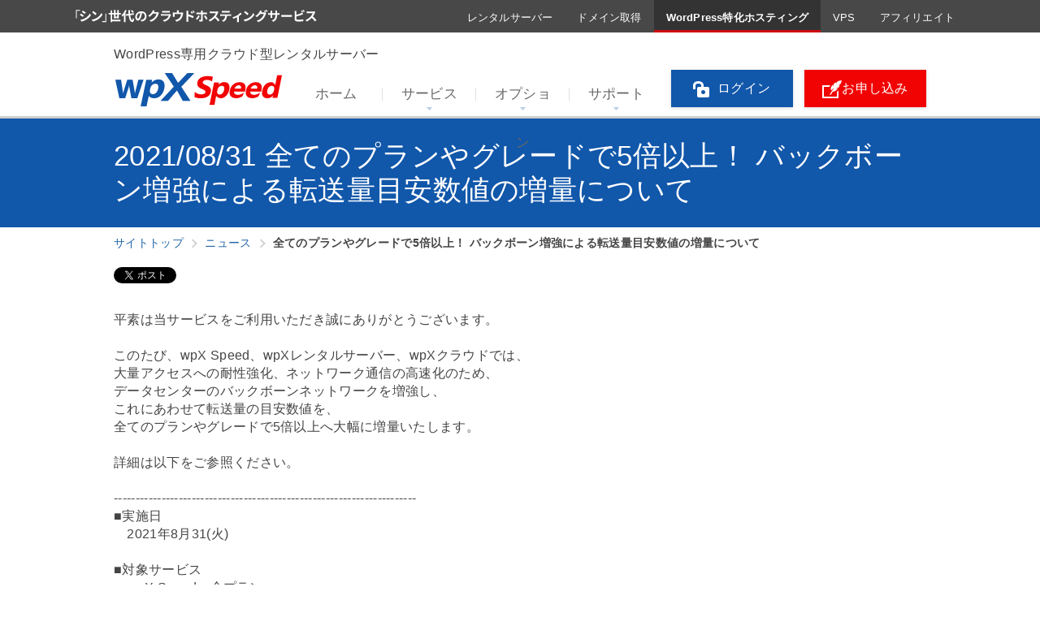

--- FILE ---
content_type: text/html; charset=EUC-JP
request_url: https://www.wpx.ne.jp/news/detail.php?view_id=2236
body_size: 6191
content:
<!DOCTYPE html>
<html lang="ja" class="noJS">

<head>
<!-- Google Tag Manager -->
<script>(function(w,d,s,l,i){w[l]=w[l]||[];w[l].push({'gtm.start':
new Date().getTime(),event:'gtm.js'});var f=d.getElementsByTagName(s)[0],
j=d.createElement(s),dl=l!='dataLayer'?'&l='+l:'';j.async=true;j.src=
'https://www.googletagmanager.com/gtm.js?id='+i+dl;f.parentNode.insertBefore(j,f);
})(window,document,'script','dataLayer','GTM-K4X689Q');</script>
<!-- End Google Tag Manager -->
<meta charset="euc-jp">
<meta name="copyright" content="Copyright XServer Inc.">
<meta name="keywords" content="クラウド型レンタルサーバー,wpX,WordPress">

<title>全てのプランやグレードで5倍以上！ バックボーン増強による転送量目安数値の増量について - 2021/08/31 | WordPress専用クラウド型レンタルサーバー【wpX Speed】</title>
<meta name="description" content="wpX Speedからのお知らせ | 2021/08/31 全てのプランやグレードで5倍以上！ バックボーン増強による転送量目安数値の増量について">

    <meta property="og:title" content="全てのプランやグレードで5倍以上！ バックボーン増強による転送量目安数値の増量について - 2021/08/31 | WordPress専用クラウド型レンタルサーバー【wpX Speed】">
    <meta property="og:type" content="article">
    <meta property="og:description" content="wpX Speedからのお知らせ | 2021/08/31 全てのプランやグレードで5倍以上！ バックボーン増強による転送量目安数値の増量について">
    <meta property="og:url" content="https://www.wpx.ne.jp/news/detail.php?view_id=2236">
    <meta property="og:image" content="https://www.wpx.ne.jp/img/common/ogp.png">
    <meta property="og:site_name" content="wpX Speed">
    <meta name="twitter:card" content="summary_large_image">

<meta name="viewport" content="width=device-width,initial-scale=1.0,minimum-scale=1.0">
<meta name="format-detection" content="telephone=no">

<link rel="index" href="https://www.wpx.ne.jp/sitemap.php" title="サイトマップ">
<link rel="shortcut icon" href="https://www.wpx.ne.jp/img/common/favicon.ico?date=251001">
<link rel="apple-touch-icon" href="https://www.wpx.ne.jp/img/common/apple-touch-icon-precomposed.png">
<link rel="canonical" href="https://www.wpx.ne.jp/news/detail.php?view_id=2236">
<noscript>
    <style>
        .srcset { visibility: visible !important; }
    </style>
</noscript>

<script>
    var PAGE_ID = 'news-detail';
    var PAGE_CATEGORY = 'news';
</script>

<script src="https://www.wpx.ne.jp/js/google.js?date=20220317035954"></script>
<script>document.write('<script src="https://secure.wpx.ne.jp/wpxinfo/js/header/shinheader/shinheader.js?date=' + new Date().getTime() + '"><\/script>');</script>
<script src="//statics.a8.net/a8sales/a8sales.js"></script>
<script src="//statics.a8.net/a8sales/a8crossDomain.js"></script>
<script type="text/javascript">
    var conditions_a8= ["www.wpx.ne.jp","secure.wpx.ne.jp"];
</script>
<link href="https://www.wpx.ne.jp/css/site.css?date=20251001051632" rel="stylesheet">
<link href="https://secure.wpx.ne.jp/wpxinfo/js/header/shinheader/assets/shinheader.css?date=1768385090" rel="stylesheet">

<script type="application/ld+json">{"@context":"https://schema.org","@type": "BreadcrumbList","itemListElement": [{"@type":"ListItem","position":1,"name":"サイトトップ","item":"https://www.wpx.ne.jp/index.php"},{"@type":"ListItem","position":2,"name":"ニュース","item":"https://www.wpx.ne.jp/news/index.php"},{"@type": "ListItem","position":3,"name":"全てのプランやグレードで5倍以上！ バックボーン増強による転送量目安数値の増量について","item": "https://www.wpx.ne.jp/news/detail.php"}]}</script></head>
<body class="id-news-detail cat-news">

<div id="fb-root"></div>
<script>
(function(d, s, id) {
    var js, fjs = d.getElementsByTagName(s)[0];
    if (d.getElementById(id)) return;
    js = d.createElement(s); js.id = id;
    js.src = "//connect.facebook.net/ja_JP/sdk.js#xfbml=1&version=v2.6";
    fjs.parentNode.insertBefore(js, fjs);
}(document, 'script', 'facebook-jssdk'));
</script>


<!-- Google Tag Manager (noscript) -->
<noscript><iframe src="https://www.googletagmanager.com/ns.html?id=GTM-K4X689Q"
height="0" width="0" style="display:none;visibility:hidden"></iframe></noscript>
<!-- End Google Tag Manager (noscript) -->
<div id="shinHeaderArea__wpx">
</div>
<div id="wrapper">
        <header id="header" class="header">
            <div class="header__sub cf">
                <p class="tagLine mb5">WordPress専用クラウド型レンタルサーバー</p>
            </div>

            <div class="pcHeader">
                <div class="header__main cf">
                    <p class="siteId mb0">
                        <a href="https://www.wpx.ne.jp/" class="header__logo"><img src="https://www.wpx.ne.jp/img/common/img_siteid.png?date=210603" alt="wpX Speed"></a>
                    </p>

                    <nav class="gNav cf">
                        <ul class="gNav__list">
                            <li class="gNav__item"><a href="https://www.wpx.ne.jp/" class="gNav__itemLabel">ホーム</a></li>
                            <li class="gNav__item  gNav__item--dropDown">
                                <a href="https://www.wpx.ne.jp/service/price.php" class="gNav__itemLabel gNav__itemLabel--dropDown">サービス</a>
                                <div class="dropDown dropDownService">
                                    <ul class="dropDown__box ddService cf">
                                        <li class="ddService__item"><a href="https://www.wpx.ne.jp/service/price.php" class="dropDown__itemLabel">料金</a></li>
                                        <li class="ddService__item"><a href="https://www.wpx.ne.jp/service/functions.php" class="dropDown__itemLabel">機能一覧</a></li>
                                        <li class="ddService__item"><a href="https://www.wpx.ne.jp/service/detail_backup.php" class="dropDown__itemLabel">その他の機能</a></li>
                                    </ul>
                                </div>
                            </li>
                            <li class="gNav__item  gNav__item--dropDown">
                                <a href="https://www.wpx.ne.jp/option/domain/" class="gNav__itemLabel gNav__itemLabel--dropDown">オプション</a>
                                <div class="dropDown dropDownOption">
                                    <ul class="dropDown__box ddOption cf">
                                        <li class="ddOption__item"><a href="https://www.wpx.ne.jp/option/domain/" class="dropDown__itemLabel">独自ドメイン</a></li>
                                        <li class="ddOption__item"><a href="https://www.wpx.ne.jp/option/ssl/" class="dropDown__itemLabel">独自SSL</a></li>
                                    </ul>
                                </div>
                            </li>

                            <li class="gNav__item  gNav__item--dropDown">
                                <a href="https://www.wpx.ne.jp/support/" class="gNav__itemLabel gNav__itemLabel--dropDown" target="_blank">サポート</a>
                                <div class="dropDown dropDownSupport">
                                    <ul class="dropDown__box ddOption cf">
                                        <li class="ddOption__item"><a href="https://www.wpx.ne.jp/support/" class="dropDown__itemLabel" target="_blank">サポートサイト<i class="graph graph--targetBlank ml5" aria-hidden="true"></i></a></li>
                                        <li class="ddOption__item"><a href="https://community.shin-server.jp/" class="dropDown__itemLabel" target="_blank">コミュニティ<i class="graph graph--targetBlank ml5" aria-hidden="true"></i></a></li>
                                        <li class="ddOption__item"><a href="https://www.wpx.ne.jp/support/contact/" class="dropDown__itemLabel" target="_blank">お問い合わせ<i class="graph graph--targetBlank ml5" aria-hidden="true"></i></a></li>
                                    </ul>
                                </div>
                            </li>
                        </ul>

                        <ul class="gNavBtn">
                            <li class="gNavBtn__item gNavBtn__item--login">
                                <a href="https://secure.wpx.ne.jp/login/member.php" target="_blank" class="btn btn--baseColor"><i class="graph graph--login mr10" aria-hidden="true"></i>ログイン</a>
                            </li>
                            <li class="gNavBtn__item gNavBtn__item--register">
                                <a href="https://secure.wpx.ne.jp/register2/" target="_blank" class="btn btn--cvColor"><i class="graph graph--signUp" aria-hidden="true"></i>お申し込み</a>
                            </li>
                        </ul>
                    </nav>
                </div>
                <!-- /.header__main -->
            </div>

            <div class="mobiHeader" aria-hidden="true">

                <div class="spMenuHead cf">
                    <p class="siteId">
                        <a href="https://www.wpx.ne.jp/" class="header__logo"><img src="https://www.wpx.ne.jp/img/common/img_siteid.png" alt="wpX Speed"></a>
                    </p>

                    <div class="spNav cf" data-active-btn="">
                        <a class="spNav__btn spNav__btn--login" href="https://secure.wpx.ne.jp/login/member.php" target="_blank"></a>
                        <a class="spNav__btn spNav__btn--main "></a>
                    </div>
                    <!-- /.spNav -->
                </div>

                <div class="spMenu spMenu--main" data-current="news-detail">
                    <ul class="spMenu__list">
                        <li class="spMenu__listItem">
                            <a class="spMenu__listItemLabel spMenu__listItemLabel--home cf" href="https://www.wpx.ne.jp/"><span>ホーム</span><i class="ico ico--chevronRight"></i></a>
                        </li>
                        <li class="spMenu__listItem">
                            <a class="spMenu__listItemLabel spMenu__listItemLabel--service cf"><span>サービス</span><i class="ico ico--plus"></i></a>
                            <ul class="spMenu__list spMenu__list--dropDown">
                                <li class="spMenu__listItem">
                                    <a class="spMenu__listItemLabel spMenu__listItemLabel--price cf" href="https://www.wpx.ne.jp/service/price.php"><span><i class="ico ico--hierarchy"></i>料金</span><i class="ico ico--chevronight"></i></a>
                                </li>
                                <li class="spMenu__listItem">
                                    <a class="spMenu__listItemLabel spMenu__listItemLabel--functions cf" href="https://www.wpx.ne.jp/service/functions.php"><span><i class="ico ico--hierarchy"></i>機能一覧</span><i class="ico ico--chevronight"></i></a>
                                </li>
                                <li class="spMenu__listItem">
                                    <a class="spMenu__listItemLabel spMenu__listItemLabel--detailBackup cf" href="https://www.wpx.ne.jp/service/detail_backup.php"><span><i class="ico ico--hierarchy"></i>自動バックアップ機能</span><i class="ico ico--chevronight"></i></a>
                                </li>
                                <li class="spMenu__listItem">
                                    <a class="spMenu__listItemLabel spMenu__listItemLabel--detailWebFont cf" href="https://www.wpx.ne.jp/service/detail_webfont.php"><span><i class="ico ico--hierarchy"></i>Webフォント機能</span><i class="ico ico--chevronight"></i></a>
                                </li>
                            </ul>
                        </li>
                        <li class="spMenu__listItem">
                            <a class="spMenu__listItemLabel spMenu__listItemLabel--option cf"><span>オプション</span><i class="ico ico--plus"></i></a>
                            <ul class="spMenu__list spMenu__list--dropDown">
                                <li class="spMenu__listItem">
                                    <a class="spMenu__listItemLabel spMenu__listItemLabel--domain cf" href="https://www.wpx.ne.jp/option/domain/index.php"><span><i class="ico ico--hierarchy"></i>独自ドメイン</span><i class="ico ico--chevron-right"></i></a>
                                </li>
                                <li class="spMenu__listItem">
                                    <a class="spMenu__listItemLabel spMenu__listItemLabel--ssl cf" href="https://www.wpx.ne.jp/option/ssl/index.php"><span><i class="ico ico--hierarchy"></i>独自SSL</span><i class="ico ico--chevron-right"></i></a>
                                </li>
                            </ul>
                        </li>
                        <li class="spMenu__listItem">
                            <a class="spMenu__listItemLabel cf" href="https://www.wpx.ne.jp/support/" target="_blank"><span>サポートサイト</span><i class="ico ico--newWindow"></i></a>
                        </li>
                        <li class="spMenu__listItem">
                            <a class="spMenu__listItemLabel cf" href="https://community.shin-server.jp/" target="_blank"><span>コミュニティ</span><i class="ico ico--newWindow"></i></a>
                        </li>
                        <li class="spMenu__listItem">
                            <a class="spMenu__listItemLabel cf" href="https://www.wpx.ne.jp/support/contact/" target="_blank"><span>お問い合わせ</span><i class="ico ico--newWindow"></i></a>
                        </li>
                        <li class="spMenu__listItem">
                            <a class="spMenu__listItemLabel cf" href="https://secure.wpx.ne.jp/register2/" target="_blank"><span>お申し込み</span><i class="ico ico--newWindow"></i></a>
                        </li>
                    </ul>

                    <div class="spMenu__btns">
                        <ul class="cf">
                            <li class="spMenu__btnsItem"><a class="spMenu__btnsLabel" href="https://www.wpx.ne.jp/privacy.php">プライバシ－ポリシー<i class="ico ico--chevronRight"></i></a></li>
                            <li class="spMenu__btnsItem"><a class="spMenu__btnsLabel" href="https://www.wpx.ne.jp/rule.php">利用規約<i class="ico ico--chevronRight"></i></a></li>
                            <li class="spMenu__btnsItem"><a class="spMenu__btnsLabel" href="https://www.wpx.ne.jp/sitemap.php">サイトマップ<i class="ico ico--chevronRight"></i></a></li>
                            <li class="spMenu__btnsItem"><a class="spMenu__btnsLabel" href="https://www.wpx.ne.jp/company.php">会社概要<i class="ico ico--chevronRight"></i></a></li>
                        </ul>
                    </div>

                    <a class="spMenu__close"><i class="ico ico--cross"></i>メニューを閉じる</a>
                </div>
                <!-- /.spMenu--main -->

            </div>
            <!-- /.mobiHeader -->

        </header>
        <!-- /.header -->

    <div id="toggleTarget">
<main class="main" role="main">
    <h1 class="pageTtl">
        <div class="pageTtl__body">
            2021/08/31 全てのプランやグレードで5倍以上！ バックボーン増強による転送量目安数値の増量について        </div>
    </h1>
    <div class="topicPath cf"><ol><li><a href="https://www.wpx.ne.jp/index.php"><span>サイトトップ</span></a><i class="ico ico--chevronRight"></i></li><li><a href="https://www.wpx.ne.jp/news/index.php"><span>ニュース</span></a><i class="ico ico--chevronRight"></i></li><li><span class="isCurrent">全てのプランやグレードで5倍以上！ バックボーン増強による転送量目安数値の増量について</span></li></ol></div>
    <div class="contents">
        <div class="socialBtn">
            <span class="socialBtn__item">
                <a href="https://twitter.com/share" class="twitter-share-button" data-text="全てのプランやグレードで5倍以上！ バックボーン増強による転送量目安数値の増量について | WordPress専用クラウド型レンタルサーバー【wpX Speed】">Tweet</a>
                <script>!function(d,s,id){var js,fjs=d.getElementsByTagName(s)[0],p=/^http:/.test(d.location)?'http':'https';if(!d.getElementById(id)){js=d.createElement(s);js.id=id;js.src=p+'://platform.twitter.com/widgets.js';fjs.parentNode.insertBefore(js,fjs);}}(document, 'script', 'twitter-wjs');</script>
            </span>

            <span class="socialBtn__item">
                <div class="fb-like" data-href="https://www.wpx.ne.jp/news/detail.php?view_id=2236" data-layout="button_count" data-action="like" data-size="small" data-show-faces="true" data-share="false"></div>
            </span>

            <span class="socialBtn__item">
                <a href="http://b.hatena.ne.jp/entry/https://www.wpx.ne.jp/news/detail.php?view_id=2236" class="hatena-bookmark-button" data-hatena-bookmark-title="全てのプランやグレードで5倍以上！ バックボーン増強による転送量目安数値の増量について |  WordPress専用クラウド型レンタルサーバー【wpX Speed】" data-hatena-bookmark-layout="standard-balloon" data-hatena-bookmark-lang="ja" title="このエントリーをはてなブックマークに追加"><img src="https://b.st-hatena.com/images/entry-button/button-only@2x.png" alt="このエントリーをはてなブックマークに追加" width="20" height="20" style="border: none;" /></a><script type="text/javascript" src="https://b.st-hatena.com/js/bookmark_button.js" charset="utf-8" async="async"></script>
            </span>
        </div>
        <div>平素は当サービスをご利用いただき誠にありがとうございます。<br />
<br />
このたび、wpX Speed、wpXレンタルサーバー、wpXクラウドでは、<br />
大量アクセスへの耐性強化、ネットワーク通信の高速化のため、<br />
データセンターのバックボーンネットワークを増強し、<br />
これにあわせて転送量の目安数値を、<br />
全てのプランやグレードで5倍以上へ大幅に増量いたします。<br />
<br />
詳細は以下をご参照ください。<br />
<br />
----------------------------------------------------------------------<br />
■実施日<br />
　2021年8月31(火)<br />
<br />
■対象サービス<br />
　wpX Speed　全プラン<br />
　wpXレンタルサーバー<br />
　wpXクラウド　全グレード<br />
<br />
■転送量の増量<br />
　各サーバープラン・グレードにおいて、<br />
　転送量の目安数値を以下のとおり増量いたします。<br />
<br />
　＜wpX Speed＞<br />
　　W1プラン：2.5TB/月 → 13.5TB/月<br />
　　W2プラン：3.0TB/月 → 18.0TB/月<br />
　　W3プラン：3.5TB/月 → 22.5TB/月<br />
　　W4プラン：4.0TB/月 → 30.0TB/月<br />
　　W5プラン：4.5TB/月 → 37.5TB/月<br />
　　W6プラン：5.0TB/月 → 45.0TB/月<br />
　　W7プラン：5.5TB/月 → 60.0TB/月<br />
<br />
　＜wpXレンタルサーバー＞<br />
　　50GB/日 → 400GB/日<br />
<br />
　＜wpXクラウド＞<br />
　　グレードA：  300GB/月 →  6,000GB/月<br />
　　グレードB：  700GB/月 → 12,000GB/月<br />
　　グレードC：1,200GB/月 → 19,500GB/月<br />
　　グレードD：2,000GB/月 → 22,500GB/月<br />
　　グレードE：2,500GB/月 → 27,000GB/月<br />
　　グレードF：3,000GB/月 → 31,500GB/月<br />
　　グレードX：4,000GB/月 → 36,000GB/月<br />
<br />
----------------------------------------------------------------------<br />
<br />
弊社では、今後もお客様にとって常に最適なサービスを提供できるよう努力してまいります。<br />
今後ともwpXをよろしくお願い申し上げます。</div>

        <div class="tac">
            <a href="./" class="btn btn--primary">ニュース一覧に戻る<i class="ico ico--refresh"></i></a>
        </div>
    </div>
</main>
<!-- /.main -->

    
    <footer class="footer">
        <section class="ctaContainer cf">
            <div class="cta cta--order">
                <div class="cta__inner cta__inner--order">
                    <a href="https://secure.wpx.ne.jp/register2/" target="_blank" class="btn btn--cvColor cta__btn"><i class="graph graph--signUp" aria-hidden="true"></i> お申し込み</a><br>
                    <span class="cta__link"><a href="https://www.wpx.ne.jp/order/">お申し込みの流れ</a> <i class="ico ico--chevronRight"></i></span>
                </div>
            </div>
        </section>
        <!-- /.ctaContainer -->

        
        <section class="wpxSvCloudContents">
            <h2 class="top__ttl">wpXレンタルサーバー・クラウドをご利用の方向けコンテンツ</h2>
            <div class="top__body wpxSvCloudContents__body cf">
                <div class="wpxSvCloudContents__box serviceSv">
                    <h4 class="wpxSvCloudContents__ttl"><img src="https://www.wpx.ne.jp/img/common/img_sv_logo.png" alt="wpXレンタルサーバー"></h4>
                    <ul class="wpxSvCloudContents--linkList">
                        <li class="wpxSvCloudContents--link"><a href="https://www.wpx.ne.jp/old_server/manual/" target="_blank">マニュアル<i class="ico ico--newWindow colorGray" aria-hidden="true"></i></a></li>
                        <li class="wpxSvCloudContents--link"><a href="https://www.wpx.ne.jp/old_server/support/faq/" target="_blank">よくある質問<i class="ico ico--newWindow colorGray" aria-hidden="true"></i></a></li>
                        <li class="wpxSvCloudContents--link"><a href="https://secure.wpx.ne.jp/login/member.php" target="_blank">ログイン<i class="ico ico--newWindow colorGray" aria-hidden="true"></i></a></li>
                    </ul>
                </div>
                <div class="wpxSvCloudContents__box serviceCloud">
                    <h3 class="wpxSvCloudContents__ttl"><img src="https://www.wpx.ne.jp/img/common/img_cloud_logo.png" alt="wpXクラウド"></h3>
                    <ul class="wpxSvCloudContents--linkList">
                        <li class="wpxSvCloudContents--link"><a href="https://www.wpx.ne.jp/old_cloud/manual/" target="_blank">マニュアル<i class="ico ico--newWindow colorGray" aria-hidden="true"></i></a></li>
                        <li class="wpxSvCloudContents--link"><a href="https://www.wpx.ne.jp/old_cloud/support/faq/" target="_blank">よくある質問<i class="ico ico--newWindow colorGray" aria-hidden="true"></i></a></li>
                        <li class="wpxSvCloudContents--link"><a href="https://secure.wpx.ne.jp/login/member.php" target="_blank">ログイン<i class="ico ico--newWindow colorGray" aria-hidden="true"></i></a></li>
                    </ul>
                </div>

            </div>
        </section>
        <!-- /.wpxSvCloudContents -->

        <section class="helpDesk">
            <div class="holderSML">
                <h2 class="helpDesk__ttl">お申し込みやサービスの使い方など、お困りの場合は下記をご確認ください。</h2>


                <div class="otherSupport cf mt20">
                    <p class="otherSupport__item otherSupport__item--site">
                        <a href="https://www.wpx.ne.jp/support/manual/" target="_blank" class="btn btn--primary otherSupport__itemBtn">マニュアル <i class="ico ico--newWindow colorGray" aria-hidden="true"></i></a>
                    </p>
                    <p class="otherSupport__item otherSupport__item--site">
                        <a href="https://www.wpx.ne.jp/support/faq/" target="_blank" class="btn btn--primary otherSupport__itemBtn">よくある質問 <i class="ico ico--newWindow colorGray" aria-hidden="true"></i></a>
                    </p>
                    <p class="otherSupport__item otherSupport__item--mail">
                        <a href="https://www.wpx.ne.jp/support/contact/" target="_blank" class="btn btn--primary otherSupport__itemBtn">サポート・お問い合わせ <i class="ico ico--newWindow colorGray" aria-hidden="true"></i></a>
                    </p>
                    <p class="otherSupport__item otherSupport__item--site">
                        <a href="https://community.shin-server.jp/" target="_blank" class="btn btn--primary otherSupport__itemBtn">ユーザーコミュニティ <i class="ico ico--newWindow colorGray" aria-hidden="true"></i></a>
                    </p>
                </div>
            </div>
        </section>
        <!-- /.helpDesk -->

        <div class="fNavContainer holderL">
            <div class="fNav">
                <p class="fNav__ttl"><a href="https://www.wpx.ne.jp/">ホーム</a></p>
                <ul class="fNav__list">
                    <li><a href="https://www.wpx.ne.jp/news/">ニュース</a></li>
                    <li><a href="https://www.wpx.ne.jp/company.php">企業情報</a></li>
                    <li><a href="https://www.wpx.ne.jp/sitemap.php">サイトマップ</a></li>
                </ul>
            </div>

            <div class="fNav">
                <p class="fNav__ttl"><a href="https://www.wpx.ne.jp/service/price.php">サービス</a></p>
                <ul class="fNav__list">
                    <li><a href="https://www.wpx.ne.jp/service/price.php">料金</a></li>
                    <li><a href="https://www.wpx.ne.jp/service/functions.php">機能一覧</a></li>
                    <li><a href="https://www.wpx.ne.jp/service/detail_backup.php">その他の機能</a></li>
                </ul>
            </div>

            <div class="fNav">
                <p class="fNav__ttl"><a href="https://www.wpx.ne.jp/option/domain/">オプション</a></p>
                <ul class="fNav__list">
                    <li><a href="https://www.wpx.ne.jp/option/domain/">独自ドメイン</a></li>
                    <li><a href="https://www.wpx.ne.jp/option/ssl/">独自SSL</a></li>
                </ul>
            </div>

            <div class="fNav">
                <p class="fNav__ttl"><a href="https://www.wpx.ne.jp/support/" target="_blank">サポート</a></p>
                <ul class="fNav__list">
                    <li><a href="https://www.wpx.ne.jp/support/" target="_blank">サポートサイト <i class="ico ico--newWindow colorGray" aria-hidden="true"></i></a></li>
                    <li><a href="https://community.shin-server.jp/" target="_blank">コミュニティ <i class="ico ico--newWindow colorGray" aria-hidden="true"></i></a></li>
                    <li><a href="https://www.wpx.ne.jp/support/contact/" target="_blank">お問い合わせ <i class="ico ico--newWindow colorGray" aria-hidden="true"></i></a></li>
                </ul>
            </div>

            <div class="fNav">
                <p class="fNav__ttl"><a href="https://secure.wpx.ne.jp/login/member.php">ログイン</a></p>
                <ul class="fNav__list">
                    <li><a href="https://secure.wpx.ne.jp/login/member.php" target="_blank">管理パネル <i class="ico ico--newWindow colorGray" aria-hidden="true"></i></a></li>
                    <li><a href="https://secure.wpx.ne.jp/login/mail.php" target="_blank">WEBメール <i class="ico ico--newWindow colorGray" aria-hidden="true"></i></a></li>
                    <li><a href="https://secure.wpx.ne.jp/login/ftp.php" target="_blank">ファイルマネージャ <i class="ico ico--newWindow colorGray" aria-hidden="true"></i></a></li>
                </ul>
            </div>
        </div>
        <!-- /.fNavContainer -->

        <div class="fPrArea">
            <div class="fBottom__PrArea">
                <dl>
                    <div class="prArea prArea__isms">
                        <dt><a href="https://www.xserver.co.jp/company_security.php" target="_blank" rel="nofollow"><img src="https://www.wpx.ne.jp/img/common/img_isms.png?date=2510" alt="ISMSのロゴ"></a></dt>
                        <dd>ISMS（情報セキュリティマネジメントシステム）認証基準の国際規格「ISO/IEC 27001:2013」を取得しています。</dd>
                    </div>
                    <div class="prArea prArea__pmark">
                        <dt><a href="https://privacymark.jp/" target="_blank" rel="nofollow"><img src="https://www.wpx.ne.jp/img/common/img_privacymark.png?date=220506" alt="プライバシーマーク"></a></dt>
                        <dd>JIPDECのプライバシーマーク認証を取得し、個人情報の保護に努めています。</dd>
                    </div>
                    <div class="prArea prArea__siteseal">
                        <dt><script type="text/javascript" src="//seal.securecore.co.jp/js/ss_130-50.js" defer="defer"></script><noscript><img src="//seal.securecore.co.jp/image/noscript_130x50.png"></noscript></dt>
                        <dd>クラウドセキュアのサイトシールは安心の証です。</dd>
                    </div>
                </dl>
            </div>
        </div>
        <!-- /.prArea -->

        <div class="fBottom cf">
            <div class="holderL">
                <div class="fBottom__logo">
                    <a href="https://www.wpx.ne.jp/" class="fBottom__logoImg"><img src="https://www.wpx.ne.jp/img/common/img_siteid_white.png?date=210603" alt="wpX Speed"></a>
                    <p class="fBottom__logoCopyright"><small>&copy; 2026 XServer Inc.</small></p>
                </div>

                <div class="holderS">
                    <div class="fBottom__link">
                        <ul class="fBottom__linkList">
                            <li><a href="https://www.wpx.ne.jp/company.php">企業情報</a></li><!--
                            --><li><a href="https://www.wpx.ne.jp/rule.php">利用規約</a></li><!--
                            --><li><a href="https://www.wpx.ne.jp/sitepolicy.php">当サイトのご利用について</a></li><!--
                            --><li><a href="https://www.wpx.ne.jp/privacy.php">プライバシーポリシー</a></li>
                        </ul>
                        <div class="fBottom__otherlinkList">
                            <div class="fBottom__otherlinkList__wrap">
                                <ul class="fBottom__linkBnr">
                                    <li><a href="https://www.wpx.ne.jp/affiliate/"><img src="https://www.wpx.ne.jp/img/common/bnr_affiliate.png" alt="アフィリエイトのご案内" class="hover"></a></li><!--
                            --><li><a href="https://www.xserver.co.jp/recruit/" target="_blank"><img src="https://www.wpx.ne.jp/img/common/bnr_recruiting.png" alt="採用情報" class="hover"></a></li>
                                </ul>
                                <ul class="fBottom__socialLink">
                                    <li><a class="hover" href="https://www.facebook.com/%E3%83%AC%E3%83%B3%E3%82%BF%E3%83%AB%E3%82%B5%E3%83%BC%E3%83%90%E3%83%BC%E3%82%B7%E3%83%B3%E3%83%AC%E3%83%B3%E3%82%BF%E3%83%AB%E3%82%B5%E3%83%BC%E3%83%90%E3%83%BC-107028348145067" target="_blank" rel="nofollow"><img src="https://www.wpx.ne.jp/img/common/ico_sns_facebook.svg" alt="Facebook" width="32" height="32"></a></li>
                                    <li><a class="hover" href="https://twitter.com/shin__pr" target="_blank" rel="nofollow"><img src="https://www.wpx.ne.jp/img/common/ico_sns_x.svg" alt="X" width="32" height="32"></a></li>
                                </ul>
                            </div>
                        </div>
                    </div>
                </div>
            </div>
        </div>
        <!-- /.fBottom -->

    </footer>
    <!-- /.footer -->

    <a href="#" id="pageTopBtn" class="pageTopBtn"><img src="https://www.wpx.ne.jp/img/common/btn_pagetop.png" alt="ページの先頭へ"></a>
</div>
<!-- /.wrapper -->

<script src="https://www.wpx.ne.jp/js/jquery-1.12.4.min.js?date=20220317035954"></script>
<script src="https://www.wpx.ne.jp/js/libs.js?date=20251219064904"></script>
<script src="https://www.wpx.ne.jp/js/common.js?date=20250709011702"></script>
</div>
</body>
</html>

--- FILE ---
content_type: text/css
request_url: https://www.wpx.ne.jp/css/site.css?date=20251001051632
body_size: 18548
content:
@charset "EUC-JP";
.m0{margin:0 !important}.mt0{margin-top:0px !important}.mb0{margin-bottom:0px !important}.ml0{margin-left:0px !important}.mr0{margin-right:0px !important}.p0{padding:0px !important}.pt0{padding-top:0px !important}.pb0{padding-bottom:0px !important}.pl0{padding-left:0px !important}.pr0{padding-right:0px !important}.mt5{margin-top:5px !important}.mb5{margin-bottom:5px !important}.ml5{margin-left:5px !important}.mr5{margin-right:5px !important}.p5{padding:5px !important}.pt5{padding-top:5px !important}.pb5{padding-bottom:5px !important}.pl5{padding-left:5px !important}.pr5{padding-right:5px !important}.mt10{margin-top:10px !important}.mb10{margin-bottom:10px !important}.ml10{margin-left:10px !important}.mr10{margin-right:10px !important}.p10{padding:10px !important}.pt10{padding-top:10px !important}.pb10{padding-bottom:10px !important}.pl10{padding-left:10px !important}.pr10{padding-right:10px !important}.mt15{margin-top:15px !important}.mb15{margin-bottom:15px !important}.ml15{margin-left:15px !important}.mr15{margin-right:15px !important}.p15{padding:15px !important}.pt15{padding-top:15px !important}.pb15{padding-bottom:15px !important}.pl15{padding-left:15px !important}.pr15{padding-right:15px !important}.mt20{margin-top:20px !important}.mb20{margin-bottom:20px !important}.ml20{margin-left:20px !important}.mr20{margin-right:20px !important}.p20{padding:20px !important}.pt20{padding-top:20px !important}.pb20{padding-bottom:20px !important}.pl20{padding-left:20px !important}.pr20{padding-right:20px !important}.mt25{margin-top:25px !important}.mb25{margin-bottom:25px !important}.ml25{margin-left:25px !important}.mr25{margin-right:25px !important}.p25{padding:25px !important}.pt25{padding-top:25px !important}.pb25{padding-bottom:25px !important}.pl25{padding-left:25px !important}.pr25{padding-right:25px !important}.mt30{margin-top:30px !important}.mb30{margin-bottom:30px !important}.ml30{margin-left:30px !important}.mr30{margin-right:30px !important}.p30{padding:30px !important}.pt30{padding-top:30px !important}.pb30{padding-bottom:30px !important}.pl30{padding-left:30px !important}.pr30{padding-right:30px !important}.mt35{margin-top:35px !important}.mb35{margin-bottom:35px !important}.ml35{margin-left:35px !important}.mr35{margin-right:35px !important}.p35{padding:35px !important}.pt35{padding-top:35px !important}.pb35{padding-bottom:35px !important}.pl35{padding-left:35px !important}.pr35{padding-right:35px !important}.mt40{margin-top:40px !important}.mb40{margin-bottom:40px !important}.ml40{margin-left:40px !important}.mr40{margin-right:40px !important}.p40{padding:40px !important}.pt40{padding-top:40px !important}.pb40{padding-bottom:40px !important}.pl40{padding-left:40px !important}.pr40{padding-right:40px !important}.mt45{margin-top:45px !important}.mb45{margin-bottom:45px !important}.ml45{margin-left:45px !important}.mr45{margin-right:45px !important}.p45{padding:45px !important}.pt45{padding-top:45px !important}.pb45{padding-bottom:45px !important}.pl45{padding-left:45px !important}.pr45{padding-right:45px !important}.mt50{margin-top:50px !important}.mb50{margin-bottom:50px !important}.ml50{margin-left:50px !important}.mr50{margin-right:50px !important}.p50{padding:50px !important}.pt50{padding-top:50px !important}.pb50{padding-bottom:50px !important}.pl50{padding-left:50px !important}.pr50{padding-right:50px !important}.w5per{width:5% !important}@media only screen and (min-width: 0)and (max-width: 767px){.w5perS{width:5% !important}}@media only screen and (min-width: 768px)and (max-width: 999px){.w5perM{width:5% !important}}@media only screen and (min-width: 1000px){.w5perL{width:5% !important}}@media only screen and (max-width: 999px){.w5perSM{width:5% !important}}@media only screen and (min-width: 768px){.w5perML{width:5% !important}}.w10per{width:10% !important}@media only screen and (min-width: 0)and (max-width: 767px){.w10perS{width:10% !important}}@media only screen and (min-width: 768px)and (max-width: 999px){.w10perM{width:10% !important}}@media only screen and (min-width: 1000px){.w10perL{width:10% !important}}@media only screen and (max-width: 999px){.w10perSM{width:10% !important}}@media only screen and (min-width: 768px){.w10perML{width:10% !important}}.w15per{width:15% !important}@media only screen and (min-width: 0)and (max-width: 767px){.w15perS{width:15% !important}}@media only screen and (min-width: 768px)and (max-width: 999px){.w15perM{width:15% !important}}@media only screen and (min-width: 1000px){.w15perL{width:15% !important}}@media only screen and (max-width: 999px){.w15perSM{width:15% !important}}@media only screen and (min-width: 768px){.w15perML{width:15% !important}}.w20per{width:20% !important}@media only screen and (min-width: 0)and (max-width: 767px){.w20perS{width:20% !important}}@media only screen and (min-width: 768px)and (max-width: 999px){.w20perM{width:20% !important}}@media only screen and (min-width: 1000px){.w20perL{width:20% !important}}@media only screen and (max-width: 999px){.w20perSM{width:20% !important}}@media only screen and (min-width: 768px){.w20perML{width:20% !important}}.w25per{width:25% !important}@media only screen and (min-width: 0)and (max-width: 767px){.w25perS{width:25% !important}}@media only screen and (min-width: 768px)and (max-width: 999px){.w25perM{width:25% !important}}@media only screen and (min-width: 1000px){.w25perL{width:25% !important}}@media only screen and (max-width: 999px){.w25perSM{width:25% !important}}@media only screen and (min-width: 768px){.w25perML{width:25% !important}}.w30per{width:30% !important}@media only screen and (min-width: 0)and (max-width: 767px){.w30perS{width:30% !important}}@media only screen and (min-width: 768px)and (max-width: 999px){.w30perM{width:30% !important}}@media only screen and (min-width: 1000px){.w30perL{width:30% !important}}@media only screen and (max-width: 999px){.w30perSM{width:30% !important}}@media only screen and (min-width: 768px){.w30perML{width:30% !important}}.w35per{width:35% !important}@media only screen and (min-width: 0)and (max-width: 767px){.w35perS{width:35% !important}}@media only screen and (min-width: 768px)and (max-width: 999px){.w35perM{width:35% !important}}@media only screen and (min-width: 1000px){.w35perL{width:35% !important}}@media only screen and (max-width: 999px){.w35perSM{width:35% !important}}@media only screen and (min-width: 768px){.w35perML{width:35% !important}}.w40per{width:40% !important}@media only screen and (min-width: 0)and (max-width: 767px){.w40perS{width:40% !important}}@media only screen and (min-width: 768px)and (max-width: 999px){.w40perM{width:40% !important}}@media only screen and (min-width: 1000px){.w40perL{width:40% !important}}@media only screen and (max-width: 999px){.w40perSM{width:40% !important}}@media only screen and (min-width: 768px){.w40perML{width:40% !important}}.w45per{width:45% !important}@media only screen and (min-width: 0)and (max-width: 767px){.w45perS{width:45% !important}}@media only screen and (min-width: 768px)and (max-width: 999px){.w45perM{width:45% !important}}@media only screen and (min-width: 1000px){.w45perL{width:45% !important}}@media only screen and (max-width: 999px){.w45perSM{width:45% !important}}@media only screen and (min-width: 768px){.w45perML{width:45% !important}}.w50per{width:50% !important}@media only screen and (min-width: 0)and (max-width: 767px){.w50perS{width:50% !important}}@media only screen and (min-width: 768px)and (max-width: 999px){.w50perM{width:50% !important}}@media only screen and (min-width: 1000px){.w50perL{width:50% !important}}@media only screen and (max-width: 999px){.w50perSM{width:50% !important}}@media only screen and (min-width: 768px){.w50perML{width:50% !important}}.w55per{width:55% !important}@media only screen and (min-width: 0)and (max-width: 767px){.w55perS{width:55% !important}}@media only screen and (min-width: 768px)and (max-width: 999px){.w55perM{width:55% !important}}@media only screen and (min-width: 1000px){.w55perL{width:55% !important}}@media only screen and (max-width: 999px){.w55perSM{width:55% !important}}@media only screen and (min-width: 768px){.w55perML{width:55% !important}}.w60per{width:60% !important}@media only screen and (min-width: 0)and (max-width: 767px){.w60perS{width:60% !important}}@media only screen and (min-width: 768px)and (max-width: 999px){.w60perM{width:60% !important}}@media only screen and (min-width: 1000px){.w60perL{width:60% !important}}@media only screen and (max-width: 999px){.w60perSM{width:60% !important}}@media only screen and (min-width: 768px){.w60perML{width:60% !important}}.w65per{width:65% !important}@media only screen and (min-width: 0)and (max-width: 767px){.w65perS{width:65% !important}}@media only screen and (min-width: 768px)and (max-width: 999px){.w65perM{width:65% !important}}@media only screen and (min-width: 1000px){.w65perL{width:65% !important}}@media only screen and (max-width: 999px){.w65perSM{width:65% !important}}@media only screen and (min-width: 768px){.w65perML{width:65% !important}}.w70per{width:70% !important}@media only screen and (min-width: 0)and (max-width: 767px){.w70perS{width:70% !important}}@media only screen and (min-width: 768px)and (max-width: 999px){.w70perM{width:70% !important}}@media only screen and (min-width: 1000px){.w70perL{width:70% !important}}@media only screen and (max-width: 999px){.w70perSM{width:70% !important}}@media only screen and (min-width: 768px){.w70perML{width:70% !important}}.w75per{width:75% !important}@media only screen and (min-width: 0)and (max-width: 767px){.w75perS{width:75% !important}}@media only screen and (min-width: 768px)and (max-width: 999px){.w75perM{width:75% !important}}@media only screen and (min-width: 1000px){.w75perL{width:75% !important}}@media only screen and (max-width: 999px){.w75perSM{width:75% !important}}@media only screen and (min-width: 768px){.w75perML{width:75% !important}}.w80per{width:80% !important}@media only screen and (min-width: 0)and (max-width: 767px){.w80perS{width:80% !important}}@media only screen and (min-width: 768px)and (max-width: 999px){.w80perM{width:80% !important}}@media only screen and (min-width: 1000px){.w80perL{width:80% !important}}@media only screen and (max-width: 999px){.w80perSM{width:80% !important}}@media only screen and (min-width: 768px){.w80perML{width:80% !important}}.w85per{width:85% !important}@media only screen and (min-width: 0)and (max-width: 767px){.w85perS{width:85% !important}}@media only screen and (min-width: 768px)and (max-width: 999px){.w85perM{width:85% !important}}@media only screen and (min-width: 1000px){.w85perL{width:85% !important}}@media only screen and (max-width: 999px){.w85perSM{width:85% !important}}@media only screen and (min-width: 768px){.w85perML{width:85% !important}}.w90per{width:90% !important}@media only screen and (min-width: 0)and (max-width: 767px){.w90perS{width:90% !important}}@media only screen and (min-width: 768px)and (max-width: 999px){.w90perM{width:90% !important}}@media only screen and (min-width: 1000px){.w90perL{width:90% !important}}@media only screen and (max-width: 999px){.w90perSM{width:90% !important}}@media only screen and (min-width: 768px){.w90perML{width:90% !important}}.w95per{width:95% !important}@media only screen and (min-width: 0)and (max-width: 767px){.w95perS{width:95% !important}}@media only screen and (min-width: 768px)and (max-width: 999px){.w95perM{width:95% !important}}@media only screen and (min-width: 1000px){.w95perL{width:95% !important}}@media only screen and (max-width: 999px){.w95perSM{width:95% !important}}@media only screen and (min-width: 768px){.w95perML{width:95% !important}}.w100per{width:100% !important}@media only screen and (min-width: 0)and (max-width: 767px){.w100perS{width:100% !important}}@media only screen and (min-width: 768px)and (max-width: 999px){.w100perM{width:100% !important}}@media only screen and (min-width: 1000px){.w100perL{width:100% !important}}@media only screen and (max-width: 999px){.w100perSM{width:100% !important}}@media only screen and (min-width: 768px){.w100perML{width:100% !important}}.fl{float:left !important}.fr{float:right !important}.tal{text-align:left !important}.tar{text-align:right !important}.tac{text-align:center !important}.breakAll{word-break:break-all !important}.dispN{display:none !important}.dispI{display:inline !important}.dispIB{display:inline-block !important}.dispB{display:block !important}.dispF{display:-webkit-box;display:-ms-flexbox;display:flex}.fontNormal{font-weight:normal !important}.fontBold{font-weight:bold !important}.font10{font-size:1rem !important}.font12{font-size:1.2rem !important}.font14{font-size:1.4rem !important}.font16{font-size:1.6rem !important}.font18{font-size:1.8rem !important}.font20{font-size:2rem !important}.font22{font-size:2.2rem !important}.font24{font-size:2.4rem !important}.colorGray{color:#999}.colorBase{color:#1157aa}.colorWpSv{color:#1967b2}.colorWpCl{color:#3091ba}.colorStrong{color:#f20303}.colorOrange{color:#ffa200}.clear{clear:both}.clearfix:before,.clearfix:after,.cf:before,.header__main:before,.cf:after,.header__main:after{content:" ";display:table}.clearfix:after,.cf:after,.header__main:after{clear:both}.clearfix,.cf,.header__main{*zoom:1}.fluid{display:block;width:100%}@media only screen and (min-width: 0)and (max-width: 767px){.fluidS,.fluidSM{display:block;width:100%}}@media only screen and (min-width: 768px)and (max-width: 999px){.fluidM,.fluidSM{display:block;width:100%}}.flex{max-width:100%}@media only screen and (min-width: 0)and (max-width: 767px){.visibleM{display:none !important}.visibleL{display:none !important}.hiddenS{display:none !important}}@media only screen and (min-width: 768px)and (max-width: 999px){.visibleS{display:none !important}.visibleL{display:none !important}.hiddenM{display:none !important}}@media only screen and (min-width: 1000px){.visibleS{display:none !important}.visibleM{display:none !important}.hiddenL{display:none !important}}.hover{-webkit-box-shadow:0 1px 4px 0 rgba(0,0,0,.2);box-shadow:0 1px 4px 0 rgba(0,0,0,.2)}@media only screen and (min-width: 1000px){.hover{-webkit-transform:translate3d(0, 0, 0);transform:translate3d(0, 0, 0);-webkit-transition:all .1s ease-out;transition:all .1s ease-out}.hover:hover{-webkit-transform:translateY(2px);transform:translateY(2px);-webkit-filter:brightness(97%);filter:brightness(97%)}}html,body,div,dl,dt,dd,ul,ol,li,h1,h2,h3,h4,h5,h6,p,blockquote,pre,code,form,fieldset,legend,table,th,td,caption,a,article,aside,nav,section,figure,figcaption,footer,header,main,audio,canvas,video,menu,details{margin:0;width:auto;padding:0;background:rgba(0,0,0,0);font-size:100%;vertical-align:baseline}fieldset,legend,img{border:0}article,aside,nav,section,figure,figcaption,footer,header,main,menu,details{display:block}video,audio,canvas{display:inline-block;*display:inline;*zoom:1}audio:not([controls]){display:none}[hidden]{display:none}html{overflow-y:scroll;-webkit-text-size-adjust:100%;-ms-text-size-adjust:100%;font-size:62.5%}body{background:#fff;color:#444;font-family:"游ゴシック体",YuGothic,"游ゴシック","Yu Gothic","メイリオ",sans-serif;font-size:1.6rem;font-weight:500;line-height:1.4;-webkit-font-feature-settings:"pkna";font-feature-settings:"pkna";letter-spacing:.02em;word-wrap:break-word;-webkit-text-size-adjust:100%}@media all and (-ms-high-contrast: none){body{font-family:"メイリオ",Meiryo,"游ゴシック体",YuGothic,sans-serif}}#wrapper{overflow:hidden}@media only screen and (max-width: 999px){#wrapper.spNavIsOpen{overflow:visible}#wrapper.spNavIsOpen .header{position:relative;top:0}#wrapper.spNavIsOpen .cpHeader{position:relative}}.contents{margin:0 auto;width:1000px}@media only screen and (max-width: 999px){.contents{width:95%;padding:0 2.5% 2.5%}}h1,h2,h3,h4,h5,h6{max-height:100%;font-weight:normal;-webkit-font-feature-settings:"palt";font-feature-settings:"palt";line-height:1.2}p{max-height:100%;margin:0 0 1em}ul{max-height:100%;list-style:none}ol{max-height:100%;list-style:none}dt{max-height:100%;font-weight:bold}dd{max-height:100%}hr{display:block;height:1px;margin:1em 0;padding:0;border:0;border-top:1px solid #ccc}blockquote,q{quotes:none}blockquote:before,blockquote:after,q:before,q:after{content:"";content:none}pre{font-family:monospace,serif;white-space:pre-wrap;word-wrap:break-word}figure{margin:0 0 1em}a{color:#1f65a8}a:link,a.visited{text-decoration:none}a:hover,a.active{text-decoration:underline}a:focus{outline:thin dotted}a:hover,a:active{outline:0}img{vertical-align:middle}address,cite,em,dfn,i,var{font-style:normal}em{font-weight:bold}strong,b{font-weight:bold}code,samp,kbd{font-family:monospace,sans-serif}abbr{border:0;font-variant:normal}abbr[title],dfn[title]{cursor:help;border-bottom:1px dotted}sup{vertical-align:text-top}sub{vertical-align:text-bottom}del{text-decoration:line-through}mark{background-color:#ff0;color:#333;font-style:italic;font-weight:bold}br{*letter-spacing:0}table{border-collapse:collapse;border-spacing:0}th,td{font-weight:normal;text-align:left}th{font-weight:bold}caption{font-weight:normal;text-align:left}input,textarea,select{margin:0;font-family:inherit;font-size:inherit;*font-size:14px}input,button{line-height:normal;vertical-align:middle}input[type=text],input[type=password],textarea{padding:5px;background:#fff;border:1px solid #ddd;-webkit-box-shadow:inset 3px 3px 0 0 rgba(0,0,0,.03);box-shadow:inset 3px 3px 0 0 rgba(0,0,0,.03)}input[type=text]:focus,input[type=password]:focus,textarea:focus{border:1px solid #209dd9}textarea{overflow:auto;vertical-align:top}select{padding:5px;line-height:normal}@media only screen and (min-width: 1000px){select{background-color:inherit;border:1px solid #ddd}}label{cursor:pointer}legend{*margin-left:-7px;color:#333}:target:before{content:"";display:block;height:50px;margin:-50px 0 0}.block{margin:0 0 30px}.block:last-child{margin-bottom:0}.block__ttl{margin:0 0 20px;color:#1157aa;font-size:1.8rem;font-weight:bold}.block__body>:last-child{margin-bottom:0}.border{margin-bottom:1em;padding:12px 15px;border:1px solid}.border>:last-child{margin-bottom:0}.border--gray{background-color:#fff;border-color:#ccc}.border--yellow{background-color:#fffdf5;border-color:#efe6c0}.border--dot{padding:8px 10px;border:1px dotted #ccc}.border--dot>span{margin-right:5px}.serialBox{margin:0 0 30px 0}.box{margin:0 0 20px;border:1px solid #d8d8d8}.serialBox .box{margin:0;border-bottom:none}.serialBox .box:last-child{border-bottom:1px solid #d8d8d8}.box__ttl{margin:0;padding:13px;background:#e8f3f6;border-bottom:1px solid #d8d8d8;color:#1f86a8;font-weight:bold}.box__ttl:last-child{margin-bottom:0;border-bottom:none}.box__body{padding:10px 13px 20px;background:#fff}.box__body>:last-child{margin-bottom:0}.btn{position:relative;cursor:pointer;display:inline-block;-webkit-box-sizing:border-box;box-sizing:border-box;margin:0 0 5px;padding:0 12px;border:none;text-align:center;line-height:46px;background-color:#fff;-webkit-transition-property:transform,background-color;-webkit-transition-property:background-color,-webkit-transform;transition-property:background-color,-webkit-transform;transition-property:transform,background-color;transition-property:transform,background-color,-webkit-transform;-webkit-transition-duration:.1s;transition-duration:.1s;-webkit-transition-timing-function:ease-out;transition-timing-function:ease-out;-webkit-appearance:none;-moz-appearance:none;appearance:none;-webkit-font-smoothing:antialiased;-moz-font-smoothing:antialiased;-webkit-box-shadow:0 1px 4px 0 rgba(0,0,0,.17);box-shadow:0 1px 4px 0 rgba(0,0,0,.17)}a.btn{text-decoration:none !important}@media only screen and (max-width: 999px){.btn{line-height:1.4;padding:14px;font-size:14px}}.btn--primary{background:#fff;border:1px solid #1157aa;color:#1157aa}.btn--primary:hover{background-color:#edf6f7}.btn--nextIcon::after{font-family:"xserver";display:inline-block;position:absolute;right:10px}.btn--nextIcon{padding-right:40px}.btn--nextIcon::after{content:"?"}.btn--s{padding:7px 24px;font-size:1.4rem}@media only screen and (min-width: 0)and (max-width: 767px){.btn--s{font-size:12px}}.btn--m{padding:8px 35px;font-size:16px}@media only screen and (min-width: 0)and (max-width: 767px){.btn--m{font-size:14px}}.btn--l{padding:14px 35px;font-size:1.8rem}@media only screen and (min-width: 0)and (max-width: 767px){.btn--l{font-size:16px}}.btn--xl{padding:18px 40px;font-size:2.7rem}@media only screen and (min-width: 0)and (max-width: 767px){.btn--xl{padding:24px 40px;font-size:18px}}.btn:hover{-webkit-transform:translateY(2px);transform:translateY(2px)}.btn--green{background:#fff;border:1px solid #00aab9;color:#00aab9 !important}.btn--green:hover{background-color:#f7f7f7}.btn--baseColor{background:#1157aa;color:#fff !important}.btn--baseColor:hover{background-color:#1a49a8}.btn--cvColor{background:#f20303;color:#fff !important}.btn--cvColor:hover{background-color:#f53c3c}.btn--facebook{padding-left:60px;background:#3b579d url(../img/common/ico_facebook.png) 10px 50% no-repeat;color:#fff;font-size:12px;font-weight:bold;text-align:right}.btn--twitter{padding-left:60px;background:#1da1f2 url(../img/common/ico_twitter.png) 0 50% no-repeat;color:#fff;font-size:12px;font-weight:bold;text-align:right}@media only screen and (min-width: 0)and (max-width: 767px){.holderS,.holderSML,.frame,.topicPath,.holderSL,.holderSM{width:93.75%;margin-left:auto;margin-right:auto}}@media only screen and (min-width: 768px)and (max-width: 999px){.holderM,.holderSML,.frame,.topicPath,.holderML,.holderSM{width:94.79%;margin-left:auto;margin-right:auto}}@media only screen and (min-width: 1000px){.holderL,.holderSML,.frame,.topicPath,.holderML,.holderSL{width:1000px;margin-left:auto;margin-right:auto}}@font-face{font-family:"xserver";font-style:normal;font-weight:normal;src:url(fonts/xserver.eot?-yof791);src:url(fonts/xserver.eot?#iefix-yof791) format("embedded-opentype"),url(fonts/xserver.ttf?-yof791) format("truetype"),url(fonts/xserver.woff?-yof791) format("woff"),url(fonts/xserver.svg?-yof791#xserver) format("svg")}.ico{font-family:"xserver";font-style:normal;font-variant:normal;font-weight:normal;line-height:1;vertical-align:middle;text-transform:none;speak:none;-webkit-font-smoothing:antialiased;-moz-osx-font-smoothing:grayscale}.ico--circle:before{content:"\e800"}.ico--circleDouble:before{content:"\e814"}.ico--circleFill:before{content:"\e801"}.ico--square:before{content:"\e802"}.ico--squareFill:before{content:"\e803"}.ico--exclamation:before{content:"\e804"}.ico--exclamationFill:before{content:"\e805"}.ico--triangleDown:before{content:"\e815"}.ico--triangleLeft:before{content:"\e816"}.ico--triangleRight:before{content:"\e817"}.ico--triangleUp:before{content:"\e818"}.ico--circleArrowDown:before{content:"\e806"}.ico--circleArrowLeft:before{content:"\e807"}.ico--circleArrowRight:before{content:"\e808"}.ico--circleArrowUp:before{content:"\e809"}.ico--arrowDown:before{content:"\e600"}.ico--arrowLeft:before{content:"\e601"}.ico--arrowRight:before{content:"\e602"}.ico--arrowUp:before{content:"\e603"}.ico--chevronDown:before{content:"\e604"}.ico--chevronLeft:before{content:"\e605"}.ico--chevronRight:before{content:"\e606"}.ico--chevronUp:before{content:"\e607"}.ico--circleDown:before{content:"\e608"}.ico--circleLeft:before{content:"\e609"}.ico--circleRight:before{content:"\e60a"}.ico--circleUp:before{content:"\e60b"}.ico--hierarchy:before{content:"\e624"}.ico--check:before{content:"\e80f"}.ico--cross:before{content:"\e60c"}.ico--plus:before{content:"\e60d"}.ico--minus:before{content:"\e60e"}.ico--menu:before{content:"\e60f"}.ico--list:before{content:"\e610"}.ico--book:before{content:"\e611"}.ico--display:before{content:"\e612"}.ico--circleCheck:before{content:"\e613"}.ico--email:before{content:"\e614"}.ico--gear:before{content:"\e615"}.ico--globe:before{content:"\e616"}.ico--home:before{content:"\e617"}.ico--lock:before{content:"\e618"}.ico--magnifier:before{content:"\e619"}.ico--mouse:before{content:"\e61a"}.ico--newWindow:before{content:"\e61b"}.ico--operator:before{content:"\e61c"}.ico--pencil:before{content:"\e61d"}.ico--phone:before{content:"\e61e"}.ico--refresh:before{content:"\e61f"}.ico--safety:before{content:"\e620"}.ico--server:before{content:"\e621"}.ico--tag:before{content:"\e622"}.ico--unlock:before{content:"\e623"}.ico--balloon:before{content:"\e80a"}.ico--balloonQ:before{content:"\e80b"}.ico--balloonA:before{content:"\e80c"}.ico--squareQ:before{content:"\e80d"}.ico--squareA:before{content:"\e80e"}.ico--q:before{content:"\e810"}.ico--signature:before{content:"\e811"}.ico--window:before{content:"\e812"}.ico--wordpress:before{content:"\e813"}.ico--squareExclamation:before{content:"\e900"}.ico--squareQuestion:before{content:"\e901"}.ico--smartPhone:before{content:"\e902"}.graph{display:inline-block;line-height:1;vertical-align:middle;background:50% 50% no-repeat;background-size:contain}.graph--targetBlank{width:10px;height:9px;background-image:url(../img/common/ico_target_blank.png)}.graph--calculator{width:18px;height:24px;background-image:url(../img/common/ico_calculator.png)}.graph--signUp{width:24px;height:22px;background-image:url(../img/common/ico_sign_up.png)}.graph--login{width:20px;height:21px;background-image:url(../img/common/ico_login.png)}.graph--question{width:16px;height:16px;background-image:url(../img/common/ico_question.png)}.graph--info{width:20px;height:20px;background-image:url(../img/common/ico_news_info.png)}.graph--recommend{width:142px;height:28px;background-image:url(../img/contents/top/ico_recommend.png)}.ul{margin:0 0 1em 1.5em;list-style:disc outside}.ul--margin>li{margin-bottom:1em}.ol{margin:0 0 1em 1.5em;list-style:decimal outside}.ol--lowerRoman{list-style-type:lower-roman}.ol--margin>li{margin-bottom:1em}.list{margin:0 0 1em 1.5em}.list>li{position:relative}.list>li:after{content:"";position:absolute;top:.5em;left:-1.1em;display:block}.list>li li{margin:0 0 0 13px}.list--margin>li{margin-bottom:1em}.list--arrowDown>li:after{top:.6em;width:0;height:0;border-left:5px solid rgba(0,0,0,0);border-right:5px solid rgba(0,0,0,0);border-top:5px solid #1157aa}.list--arrowUp>li:after{top:.6em;width:0;height:0;border-bottom:5px solid #1157aa;border-left:5px solid rgba(0,0,0,0);border-right:5px solid rgba(0,0,0,0)}.list--arrowRight>li:after{top:.6em;width:0;height:0;border-left:5px solid rgba(0,0,0,0);border-right:5px solid rgba(0,0,0,0);border-top:5px solid #1157aa;-webkit-transform:rotate(-90deg);transform:rotate(-90deg)}.dl{margin:0 0 1em;padding:10px;background:#fff;border:1px solid #eee}.dl dt{margin:0 0 10px;padding:5px 8px;background:#e8f7f6;font-weight:bold}.dl dd{margin:0 0 20px;padding:0 0 0 1em}.dl dd>:last-child{margin-bottom:0}@media only screen and (min-width: 0)and (max-width: 767px){.dl dd{padding:0}}.media{clear:both;*zoom:1}.media::before,.media::after{content:" ";display:table}.media::after{clear:both}.media__image{float:left;margin-right:15px}@media only screen and (min-width: 0)and (max-width: 767px){.media__image{float:none;display:block;margin:0 0 10px;text-align:center}}.media__image img{display:block}@media only screen and (min-width: 0)and (max-width: 767px){.media__image img{display:inline}}.media__image--rev{float:right;margin-left:15px;margin-right:0}@media only screen and (min-width: 0)and (max-width: 767px){.media__image--rev{float:none;margin:0 0 10px}}@media only screen and (min-width: 0)and (max-width: 767px){.media__body{overflow:visible}}.media__body:last-child{margin-bottom:0}.msg{margin:0 0 20px;padding:15px;background:#fff url(../img/common/bg_grid_small.png)}.msg :last-child{margin-bottom:0}.msg .btn{margin:0 5px 5px 0}.msg__ttl{margin:0 0 10px;color:#32699c;font-size:20px;font-weight:bold}@media only screen and (min-width: 0)and (max-width: 767px){.msg__ttl{font-size:18px}}.msg__ttl .ico{position:relative;top:-3px;margin:0 5px 0 0;font-size:18px}.msg__body :last-child{margin-bottom:0}.msg--notice{background:url(../img/common/bg_grid_small_lightyellow.png);border-color:#e7e3d3}.msg--notice .msg__ttl{color:#ff9000}.msg--caution{background:url(../img/common/bg_grid_small_lightpink.png)}.msg--caution .msg__ttl{color:#ff004e}.note{margin-left:1em;text-indent:-1em}.note--x2,.note--x3{margin-left:1em;text-indent:-1em}.note--x2{margin-left:2em;text-indent:-2em}.note--x3{margin-left:3em;text-indent:-3em}.noteList>li{margin-left:1em;text-indent:-1em}.noteList--x2>li,.noteList--x3>li{margin-left:1em;text-indent:-1em}.noteList--x2>li{margin-left:2em;text-indent:-2em}.noteList--x3>li{margin-left:3em;text-indent:-3em}.noteList--margin>li{margin-bottom:10px}.noteList--margin>li:last-child{margin-bottom:0}.section{margin:0 0 40px}.section:last-child{margin-bottom:0}.section__ttl{margin:0 0 30px;padding:17px 0 15px 17px;border-bottom:2px solid #1157aa;background:#eff6fe;color:#1157aa;font-size:24px}@media only screen and (max-width: 999px){.section__ttl{margin:0 0 2.5%;padding:2% 2.2% 2%;font-size:110%}}.section__body :last-child{margin-bottom:0}.table{width:100%;margin:0 0 20px;background:#fff;border-bottom:1px solid #e5e5e5}.table caption{padding:10px 15px;background:#1157aa;border-bottom:1px solid #fff;color:#fff;font-weight:normal;text-align:center}.table caption a{color:#fff}.table th,.table td{padding:10px 15px;vertical-align:middle}.table th>:last-child{margin-bottom:0}.table td{border-bottom:1px solid #e5e5e5;border-right:1px solid #e5e5e5}.table td:last-child{border-right:none}.table td>:last-child{margin-bottom:0}.table thead th{background:#1157aa;border-right:1px solid #c6d0db;color:#fff;font-weight:normal;text-align:center}.table thead th:last-child{border:none}.table thead th a{color:#fff}.table tbody:first-child{border-top:1px solid #e1e1e1}.table tbody th{background:#f4f9ff;border-bottom:1px solid #e1e1e1;font-weight:bold;color:#1157aa}.table tbody tr:nth-child(even) th{background:#eef6ff}.table tbody tr:nth-child(even) td{background:#f9f9f9}.table table{font-size:14px}.table--useCaption thead th{background:#28507a;border-right:1px solid #e1e1e1;color:#fff}.table--useCaption thead th:last-child{border:none}@media only screen and (min-width: 0)and (max-width: 767px){.table--responsive{width:100%}.table--responsive th,.table--responsive td{-webkit-box-sizing:border-box;box-sizing:border-box;display:block;width:100%;text-align:center}.table--responsive th{padding:10px;background-position:0 100%}.table--responsive td{border-bottom:1px solid #ddd}.table--responsive td:last-child{border-bottom:none}.table--responsive tbody tr:nth-child(even) th{background:#f4f9ff}.table--responsive tbody tr:nth-child(even) td{background:#fff}}.noJS .primaryTableML,.noJS .primaryTableL{display:table !important}@media only screen and (min-width: 0)and (max-width: 767px){.primaryTableML,.primaryTableL{display:none}.secondlyTableS,.secondlyTableSM{margin:0 0 10px}.secondlyTableS caption,.secondlyTableS th,.secondlyTableS td,.secondlyTableSM caption,.secondlyTableSM th,.secondlyTableSM td{padding:5px}.secondlyTableS th{width:35%}}@media only screen and (min-width: 768px)and (max-width: 999px){.primaryTableL{display:none}.secondlyTableS{display:none}.secondlyTableSM{margin:0 0 10px}.secondlyTableSM caption,.secondlyTableSM th,.secondlyTableSM td{padding:5px}}@media only screen and (min-width: 1000px){.secondlyTableS,.secondlyTableSM{display:none}}.tooltip{display:inline-block}.tooltip__target{display:inline-block;cursor:pointer}.tooltip__content{display:none}.tooltip__balloon{text-align:left;color:#000;background:#fff;border:1px solid #333;position:absolute;z-index:100000;padding:10px;font-size:12px}@media only screen and (min-width: 0)and (max-width: 767px){.tooltip__balloon{width:150px}}.tooltip__balloon::before{width:0;height:0;border-left:10px solid rgba(0,0,0,0);border-right:10px solid rgba(0,0,0,0);border-top:10px solid #333;content:"";position:absolute;left:50%;bottom:-11px;margin-left:-10px}.tooltip__balloon::after{width:0;height:0;border-left:10px solid rgba(0,0,0,0);border-right:10px solid rgba(0,0,0,0);border-top:10px solid #fff;content:"";position:absolute;left:50%;bottom:-10px;margin-left:-10px}.tooltip__balloon.top::before{border-top-color:rgba(0,0,0,0);border-bottom:10px solid #333;top:-21px;bottom:auto}.tooltip__balloon.top::after{border-top-color:rgba(0,0,0,0);border-bottom:10px solid #fff;top:-20px;bottom:auto}.tooltip__balloon.left::before,.tooltip__balloon.left::after{left:10px;margin:0}.tooltip__balloon.right::before,.tooltip__balloon.right::after{right:10px;left:auto;margin:0}.tooltip__balloon__bottom{position:absolute;width:60px;height:30px;left:50%;bottom:-30px;background:#fff;opacity:0;-webkit-transform:translateX(-50%);transform:translateX(-50%)}.tooltip__balloon__btn{position:absolute;width:20px;height:20px;left:50%;bottom:-30px;background:#fff;opacity:0;cursor:pointer;-webkit-transform:translateX(-50%);transform:translateX(-50%)}.tooltip__balloon.left .tooltip__balloon__bottom{left:20px}.tooltip__balloon.left .tooltip__balloon__btn{left:20px}.tooltip__balloon.right .tooltip__balloon__bottom{right:20px}.tooltip__balloon.right .tooltip__balloon__btn{right:20px}.topicPath{margin-bottom:20px;font-size:14px}.topicPath li{display:inline-block}.topicPath li .isCurrent{font-weight:bold}.topicPath .ico{margin:0 6px;color:#ccc}.guideBox{margin:0 0 20px;border:1px solid}.guideBox__ttl{position:relative;padding:20px 20px 20px 60px;font-size:20px;font-weight:bold}@media only screen and (min-width: 0)and (max-width: 767px){.guideBox__ttl{padding:13px 12px 13px 42px;font-size:18px}}.guideBox__ttl:before{content:"";position:absolute;top:13px;left:13px;width:38px;height:38px}@media only screen and (min-width: 0)and (max-width: 767px){.guideBox__ttl:before{top:10px;left:10px}}.guideBox__body{padding:20px 25px 20px 60px}@media only screen and (min-width: 0)and (max-width: 767px){.guideBox__body{padding:15px 20px 15px 35px}}.guideBox__item{position:relative;font-size:14px;margin-bottom:17px;padding-bottom:17px;border-bottom:1px dotted #ccc}@media only screen and (min-width: 0)and (max-width: 767px){.guideBox__item{margin-bottom:14px;padding-bottom:14px}}.guideBox__item:before{position:absolute;content:"";top:.5em;left:-1.5em;width:6px;height:6px;border:2px solid #ff7e00;border-radius:6px}.guideBox__item:last-child{margin-bottom:0;padding-bottom:0;border-bottom:none}.guideBox__itemTtl{margin-bottom:10px;font-size:16px}.guideBox--info{border-color:#889eb5}.guideBox--info .guideBox__ttl{color:#113d6b;background:#f7f7f7}.guideBox--info .guideBox__ttl:before{background:url(../img/common/ico_guidebox_info.png)}@media only screen and (min-width: 0)and (max-width: 767px){.guideBox--info .guideBox__ttl:before{background:url(../img/common/ico_guidebox_info.png) no-repeat 0 0/26px 26px}}.guideBox--info .guideBox__item:before{border-color:#113d6b}.guideBox--info .guideBox__itemTtl{color:#113d6b}.guideBox--caution{border-color:#ffba00}.guideBox--caution .guideBox__ttl{color:#ff7e00;background:#fff8e5}.guideBox--caution .guideBox__ttl:before{background:url(../img/common/ico_guidebox_caution.png)}@media only screen and (min-width: 0)and (max-width: 767px){.guideBox--caution .guideBox__ttl:before{background:url(../img/common/ico_guidebox_caution.png) no-repeat 0 0/26px 26px}}.guideBox--caution .guideBox__item:before{border-color:#ff7e00}.guideBox--caution .guideBox__itemTtl{color:#ff7e00}.header{padding:16px 0 0;background:#fff;border-bottom:3px solid #ccc}@media only screen and (min-width: 1000px)and (max-width: 1149px){.header__main{width:1000px;margin:0 auto}}@media only screen and (min-width: 1150px){.header__main{width:1000px;margin:0 auto}}@media only screen and (max-width: 999px){.header{width:100%;padding:0;border-bottom:0;position:fixed;z-index:99999}}.siteId{width:216px;margin-top:7px;float:left}@media only screen and (min-width: 1000px)and (max-width: 1149px){.siteId{width:100px}}@media only screen and (max-width: 999px){.siteId{display:inline-block;width:200px;height:50px;margin:0;line-height:50px}.siteId img{height:50%;margin-left:3%}}@media only screen and (max-width: 999px){.pcHeader{display:none}}@media only screen and (min-width: 1000px){.mobiHeader{display:none}}.gNav{float:right;width:784px;height:60px;margin:3px 0 -3px}@media only screen and (min-width: 1000px)and (max-width: 1149px){.gNav{width:625px}}.gNav__list{width:414px;height:60px;display:-webkit-box;display:-ms-flexbox;display:flex;float:left;line-height:60px}@media only screen and (min-width: 1000px)and (max-width: 1149px){.gNav__list{width:344px}}.gNav__item{position:relative;background:url(../img/common/bg_gnav_item.png) 100% 50% no-repeat}.gNav__item.isCurrent>a,.gNav__item.isHover>a,.gNav__item>a:hover{text-decoration:none;border-bottom:3px solid #1157aa}.gNav__item:last-child{background:none}.gNav__item>a{-webkit-box-sizing:border-box;box-sizing:border-box;display:inline-block;height:60px;width:115px;text-align:center;line-height:60px;padding:0 15px;border-bottom:3px solid #ccc;font-size:17px;color:#666;-webkit-transition:border .2s ease-out;transition:border .2s ease-out}.gNav__item.isCurrent>a{color:#1157aa;font-weight:bold}@media only screen and (min-width: 1000px)and (max-width: 1149px){.gNav__item>a{width:120px;font-size:14px}}.gNav__itemLabel--dropDown{background:url(../img/common/ico_tri_down.png) 50% 46px no-repeat}.gNav__itemLabel--dropDown.isHover{background:url(../img/common/ico_tri_down.png) 50% 48px no-repeat}.gNav__itemLabel--dropDown:hover{background:url(../img/common/ico_tri_down.png) 50% 48px no-repeat}.dropDown{display:none;position:absolute;z-index:99999;max-height:none;top:60px;left:-3000px;width:7000px;background:#fff;border-bottom:2px solid #cfcfcf}.cat-service .dropDown.dropDownService,.cat-option .dropDown.dropDownOption{display:block !important;z-index:10}.gNav__itemLabel.isHover+.dropDown{z-index:999999}.dropDown__box{padding-left:3000px;position:relative;top:2px}.ddService__item{display:block;float:left;background:url(../img/common/bg_gnav_item.png) 100% 50% no-repeat}.ddService__item:last-child{background:none}.ddService__item.isCurrent .dropDown__itemLabel{border-color:#1157aa;text-decoration:none;font-weight:bold}.ddOption__item{display:block;float:left;background:url(../img/common/bg_gnav_item.png) 100% 50% no-repeat}.ddOption__item:last-child{background:none}.ddOption__item.isCurrent .dropDown__itemLabel{border-color:#1157aa;text-decoration:none;font-weight:bold}.dropDown__itemLabel{display:block;height:44px;line-height:44px;-webkit-box-sizing:border-box;box-sizing:border-box;padding:0 20px;border-bottom:2px solid #cfcfcf;-webkit-transition:border-color .2s ease-out;transition:border-color .2s ease-out}.dropDown__itemLabel:hover{border-color:#1157aa;text-decoration:none}@media only screen and (min-width: 1000px)and (max-width: 1149px){.header__sub{width:1000px;margin:0 auto}}@media only screen and (min-width: 1150px){.header__sub{width:1000px;margin:0 auto}}@media only screen and (max-width: 999px){.header__sub{display:none}}.tagLine{width:500px;float:left}@media only screen and (max-width: 999px){.tagLine{display:none}}.supportNav{width:500px;float:right;text-align:right}.supportNav__item{display:inline-block}.supportNav__itemLabel{color:#222;margin:0 20px 0 0}@media only screen and (min-width: 1000px)and (max-width: 1149px){.supportNav__itemLabel{font-size:14px;margin:0 10px 0 0}}.supportNav__itemLabel:link{text-decoration:none}.supportNav__itemLabel:visited{text-decoration:none}.supportNav__itemLabel:hover{text-decoration:underline}.supportNav__itemLabel:active{text-decoration:underline}.gNavBtn{width:370px;float:left;text-align:right}@media only screen and (min-width: 1000px)and (max-width: 1149px){.gNavBtn{width:280px;float:right}}.gNavBtn__item{width:150px;margin:0 10px 0 0;display:inline-block}@media only screen and (min-width: 1000px)and (max-width: 1149px){.gNavBtn__item{width:120px;margin:0 5px 0 0}}.gNavBtn__item:last-child{margin:0}.gNavBtn__item .btn{display:block}@media only screen and (min-width: 1000px)and (max-width: 1149px){.gNavBtn__item .btn{font-size:14px}}.spNav{float:right;display:block;width:100px;height:50px}.spNav__btn{width:50px;height:50px;cursor:pointer;background:50% 50% no-repeat;background-size:32px 32px}.spNav__btn--main{float:right;background-image:url(../img/common/img_spnav_menu.png);background-color:#00b3be}.spNav__btn--login{float:left;background-image:url(../img/common/img_spnav_login.png);background-color:#1157aa}.spNav[data-active-btn=main] .spNav__btn--main,.spNav[data-active-btn=login] .spNav__btn--login{background-image:url(../img/common/img_spnav_close.png)}.spMenuHead{border-bottom:1px solid #ccc}.spMenu{z-index:10000;position:absolute;top:51px;left:0;display:none;width:100%;background:#fff}@media only screen and (min-width: 1000px){.spMenu{display:none}}.spMenu__list{border-top:1px solid #ccc}.spMenu a{text-decoration:none}.spMenu__list--dropDown{display:none;border-top:1px solid #ccc}.spMenu__list--dropDown .spMenu__listItemLabel{background:#f6f6f6}.spMenu__list--dropDown .spMenu__listItemLabel span{width:85%}.spMenu__listItem{border-bottom:1px solid #ccc}.spMenu__listItem:last-child{border:none}.spMenu__listItemLabel{position:relative;display:block;padding:18px 3.13%;background:#fff;color:#333;line-height:1}.spMenu__listItemLabel span{float:left;display:block;width:70%}.spMenu__listItem--deep .spMenu__listItemLabel{padding-left:6.26%}.spMenu--login[data-current=login-info] .spMenu__listItemLabel--info,.spMenu--main[data-current=index] .spMenu__listItemLabel--home,.spMenu--main[data-current^=service-] .spMenu__listItemLabel--service,.spMenu--main[data-current=service-feature] .spMenu__listItemLabel--feature,.spMenu--main[data-current=service-price] .spMenu__listItemLabel--price,.spMenu--main[data-current=service-function] .spMenu__listItemLabel--functions,.spMenu--main[data-current=service-detail-backup] .spMenu__listItemLabel--detailBackup,.spMenu--main[data-current=service-detail-webfont] .spMenu__listItemLabel--detailWebFont,.spMenu--main[data-current=service-detail-webfont-shotai] .spMenu__listItemLabel--detailWebFont,.spMenu--main[data-current^=option-] .spMenu__listItemLabel--option,.spMenu--main[data-current=option-domain] .spMenu__listItemLabel--domain,.spMenu--main[data-current=option-ssl] .spMenu__listItemLabel--ssl{color:#1157aa;font-weight:bold}.spMenu__listItemLabel .ico{margin:0 5px 0 0;font-size:16px}.spMenu__listItemLabel>.ico{float:right;display:block;width:20%;margin:0;color:#1157aa;text-align:right}.spMenu--login .spMenu__listItemLabel>.ico{color:#1157aa}.spMenu__btns{padding:3px 0 0;background:#ccc;font-size:12px}.spMenu__btnsItem{float:left;width:50%;background:#fff;border-top:1px solid #ddd}.spMenu__btnsLabel{display:block;padding:15px 5.7%;color:#333;letter-spacing:-0.005em}.spMenu__btnsLabel:hover{text-decoration:none}.spMenu__btnsItem:nth-child(2n+1) .spMenu__btnsLabel{border-right:1px solid #ccc}.spMenu__btnsLabel .ico{float:right;color:#1157aa;font-size:16px;vertical-align:middle}.spMenu__close{display:block;margin:0;padding:20px;background:#1157aa;color:#fff;font-weight:bold;line-height:1;text-align:center}.spMenu--login .spMenu__close{background:#1157aa}.spMenu__close .ico{margin:0 5px 0 0;font-size:16px;vertical-align:middle}.cpHeader{display:block;text-align:center}.cpHeader.coupon{background:url(../img/contents/campaign/coupon_cp_bg.png) 50% 8% #ffe200}.cpHeader.free{background:url(../img/contents/campaign/free_cp_bg.png) 50% 8% #ffe200}@media only screen and (max-width: 999px){.cpHeader{width:100%;background:url(../img/contents/campaign/200501/coupon_cp_bg_s.png) 46% 8% #ffe200;z-index:9999}.cpHeader.coupon{background:url(../img/contents/campaign/coupon_cp_bg_s.png) 46% 8% #ffe200}.cpHeader.free{background:url(../img/contents/campaign/free_cp_bg_s.png) 46% 8% #ffe200}.cpHeader img{height:50px}}.cashlessPr{background:#e61211;text-align:center}.cashlessPr.cp{background:#dff2fc}@media only screen and (min-width: 0)and (max-width: 767px){.cashlessPr{padding:0 10px;line-height:0}}.cashlessPr img{height:auto}@media only screen and (min-width: 768px)and (max-width: 999px){.cashlessPr img{width:45%}}@media only screen and (min-width: 0)and (max-width: 767px){.cashlessPr img{max-width:100%}}.groundsNote{width:1000px;margin:0 auto;padding:60px 0}@media only screen and (max-width: 999px){.groundsNote{width:90%;padding:5%;font-size:80%}}.ctaContainer{display:-moz-flex;display:-ms-flex;display:-webkit-box;display:-ms-flexbox;display:flex;position:relative}@media only screen and (min-width: 0)and (max-width: 767px){.ctaContainer{display:block}}.cta{width:100%;text-align:center}@media only screen and (min-width: 0)and (max-width: 767px){.cta{width:auto}}.cta--order{background:#1157aa}.cta__inner{-webkit-box-sizing:border-box;box-sizing:border-box;height:100%;padding:75px 0 70px}@media only screen and (min-width: 768px)and (max-width: 999px){.cta__inner{padding:50px 0 30px}}@media only screen and (min-width: 0)and (max-width: 767px){.cta__inner{padding:45px 0 35px}}.cta__inner--order{background:url(../img/common/img_sign_up.png) 20% 50% no-repeat}@media only screen and (min-width: 0)and (max-width: 767px){.cta__inner--order{background-position:50% 50%;background-size:200px}}.cta__ttl{font-size:22px;font-weight:bold;margin-bottom:10px;text-shadow:0 2px 0 rgba(0,0,0,.3);color:#fff}@media only screen and (min-width: 0)and (max-width: 767px){.cta__ttl{font-size:18px}}.cta__btn{width:500px;height:77px;padding:0;line-height:77px;border:1px solid #fff;font-size:22px}@media only screen and (min-width: 768px)and (max-width: 999px){.cta__btn{width:80%;height:64px;line-height:64px}}@media only screen and (min-width: 0)and (max-width: 767px){.cta__btn{width:80%;height:60px;line-height:60px;font-size:18px}}.cta__link,.cta__link a{font-size:14px;color:#fff}.wpxSvCloudContents{padding:60px 0;background:#f4f9ff}@media only screen and (max-width: 999px){.wpxSvCloudContents{padding:5%}}.wpxSvCloudContents__body{width:920px !important}@media only screen and (max-width: 999px){.wpxSvCloudContents__body{width:100% !important}}.wpxSvCloudContents__box{width:440px;margin:0 40px 0 0;float:left}@media only screen and (min-width: 768px)and (max-width: 999px){.wpxSvCloudContents__box{width:49%;margin:0 2% 0 0}}@media only screen and (min-width: 0)and (max-width: 767px){.wpxSvCloudContents__box{width:100%;margin:0 0 5%}}.wpxSvCloudContents__box:last-child{margin:0}.wpxSvCloudContents__box .wpxSvCloudContents__ttl{height:50px;line-height:50px;text-align:center}@media only screen and (min-width: 0)and (max-width: 767px){.wpxSvCloudContents__box .wpxSvCloudContents__ttl img{height:40%}}.wpxSvCloudContents__box.serviceSv .wpxSvCloudContents__ttl{background:#1967b2}.wpxSvCloudContents__box.serviceSv .wpxSvCloudContents--link{background:#fff;border-bottom:1px solid #dcdcdc;text-align:left}.wpxSvCloudContents__box.serviceSv .wpxSvCloudContents--link:last-child{border-bottom:none}.wpxSvCloudContents__box.serviceSv .wpxSvCloudContents--link a{display:block;padding:0 0 0 40px;width:400px;height:60px;line-height:60px;color:#333;font-size:16px;position:relative}.wpxSvCloudContents__box.serviceSv .wpxSvCloudContents--link a::after{content:"";position:absolute;top:50%;left:1.5em;width:0;height:0;border-left:5px solid rgba(0,0,0,0);border-right:5px solid rgba(0,0,0,0);border-top:5px solid #1967b2;-webkit-transform:rotate(-90deg);transform:rotate(-90deg);-webkit-transition:left .1s ease-out;transition:left .1s ease-out}.wpxSvCloudContents__box.serviceSv .wpxSvCloudContents--link a:hover{text-decoration:none}.wpxSvCloudContents__box.serviceSv .wpxSvCloudContents--link a:hover::after{left:1.7em}.wpxSvCloudContents__box.serviceCloud .wpxSvCloudContents__ttl{background:#3091ba}.wpxSvCloudContents__box.serviceCloud .wpxSvCloudContents--link{background:#fff;border-bottom:1px solid #dcdcdc;text-align:left}.wpxSvCloudContents__box.serviceCloud .wpxSvCloudContents--link:last-child{border-bottom:none}.wpxSvCloudContents__box.serviceCloud .wpxSvCloudContents--link a{display:block;padding:0 0 0 40px;width:400px;height:60px;line-height:60px;color:#333;font-size:16px;position:relative}.wpxSvCloudContents__box.serviceCloud .wpxSvCloudContents--link a::after{content:"";position:absolute;top:50%;left:1.5em;width:0;height:0;border-left:5px solid rgba(0,0,0,0);border-right:5px solid rgba(0,0,0,0);border-top:5px solid #3091ba;-webkit-transform:rotate(-90deg);transform:rotate(-90deg);-webkit-transition:left .1s ease-out;transition:left .1s ease-out}.wpxSvCloudContents__box.serviceCloud .wpxSvCloudContents--link a:hover{text-decoration:none}.wpxSvCloudContents__box.serviceCloud .wpxSvCloudContents--link a:hover::after{left:1.7em}.wpxSvCloudContents__body{width:920px;margin:0 auto}.helpDesk{padding-bottom:50px;border-bottom:2px solid #1157aa}@media only screen and (min-width: 768px)and (max-width: 999px){.helpDesk{margin-bottom:0;padding-bottom:30px}}@media only screen and (min-width: 0)and (max-width: 767px){.helpDesk{margin-bottom:0;padding-bottom:20px}}.helpDesk__ttl{padding:38px 0 20px;font-size:24px;text-align:center}@media only screen and (min-width: 768px)and (max-width: 999px){.helpDesk__ttl{padding:25px 0 20px}}@media only screen and (min-width: 0)and (max-width: 767px){.helpDesk__ttl{padding:20px 0 15px;font-size:18px}}.callCenter{width:830px;margin:0 auto 10px}@media only screen and (max-width: 999px){.callCenter{width:auto}}.callCenter__phoneNumber{float:left;width:360px;font-size:46px;line-height:1;margin:0}@media only screen and (max-width: 999px){.callCenter__phoneNumber{float:none;width:auto;text-align:center}}@media only screen and (min-width: 0)and (max-width: 767px){.callCenter__phoneNumber{font-size:36px}}.callCenter__phoneNumber a{font-family:arial,sans-serif;text-decoration:none;color:#1157aa}.callCenter__info{font-size:14px;margin:0}@media only screen and (max-width: 999px){.callCenter__info{text-align:center}}.otherSupport{margin:0 auto;display:-webkit-box;display:-ms-flexbox;display:flex;-webkit-box-pack:center;-ms-flex-pack:center;justify-content:center;-ms-flex-wrap:wrap;flex-wrap:wrap}.otherSupport__item{text-align:center;margin-right:5px;margin-left:5px}@media only screen and (min-width: 0)and (max-width: 767px){.otherSupport__item{margin-right:0;margin-left:0}}.otherSupport__item--mail{float:left}@media only screen and (min-width: 0)and (max-width: 767px){.otherSupport__item--mail{float:none}}.otherSupport__item--site{float:right}@media only screen and (min-width: 0)and (max-width: 767px){.otherSupport__item--site{float:none}}.otherSupport__itemTtl{display:block;font-weight:bold;font-size:14px;margin-bottom:5px}.otherSupport__itemBtn{width:400px}.fNavContainer{display:-moz-flex;display:-ms-flex;display:-webkit-box;display:-ms-flexbox;display:flex}@media only screen and (min-width: 0)and (max-width: 767px){.fNavContainer{display:block}}.fNav{-ms-flex:1;-webkit-box-flex:1;flex:1;-webkit-box-sizing:border-box;box-sizing:border-box;padding:20px 10px 28px 18px;border-left:1px solid #e1e1e1}@media only screen and (min-width: 0)and (max-width: 767px){.fNav{-ms-flex:none;-webkit-box-flex:0;flex:none;padding:15px 20px;border-left:none;border-bottom:1px solid #e1e1e1}}.fNav:last-child{border-right:1px solid #e1e1e1}@media only screen and (max-width: 999px){.fNav:last-child{border-right:none}}@media only screen and (min-width: 768px)and (max-width: 999px){.fNav:first-child{border-left:none}}.fNav__ttl{position:relative;margin:0 0 0 14px;color:#113d6b;font-weight:bold}.fNav__ttl:link{color:#113d6b;text-decoration:none}.fNav__ttl:visited{color:#113d6b;text-decoration:none}.fNav__ttl::after{content:"";position:absolute;top:.5em;left:-1em;width:0;height:0;border-left:5px solid rgba(0,0,0,0);border-right:5px solid rgba(0,0,0,0);border-top:5px solid #1157aa;-webkit-transform:rotate(-90deg);transform:rotate(-90deg);-webkit-transition:left .1s ease-out;transition:left .1s ease-out}.fNav__ttl:hover{text-decoration:underline}.fNav__ttl:hover::after{left:-0.9em}.fNav__ttl:active{text-decoration:underline}.fNav__list{margin-left:15px}@media only screen and (max-width: 999px){.fNav__list{margin-left:0}}.fNav__list li{position:relative;font-size:14px;line-height:1.5}.fNav__list li:last-child{margin-bottom:0}.fNav__list li::before{content:"";position:absolute;top:50%;left:0;display:inline-block;width:5px;height:1px;background:#ccc;-webkit-transition:left .1s ease-out;transition:left .1s ease-out}.fNav__list li:hover::before{left:3px}.fNav__list li a{margin-left:12px}.fNav__list li a:link{color:#222;text-decoration:none}.fNav__list li a:visited{color:#222;text-decoration:none}.fNav__list li a:hover{text-decoration:underline}.fNav__list li a:active{text-decoration:underline}.fBottom{background:#222}.fBottom__logo{float:left;-webkit-box-sizing:border-box;box-sizing:border-box;width:205px;padding:32px 0 8px;background:#1157aa;text-align:center}@media only screen and (min-width: 768px)and (max-width: 999px){.fBottom__logo{float:none;width:auto;height:auto;padding:15px 0 10px}}@media only screen and (min-width: 0)and (max-width: 767px){.fBottom__logo{float:none;width:auto;height:auto;padding:15px 0 10px}}.fBottom__logoImg{display:inline-block;margin:0 0 18px}@media only screen and (min-width: 768px)and (max-width: 999px){.fBottom__logoImg{width:30%;margin:0 0 5px}}@media only screen and (min-width: 0)and (max-width: 767px){.fBottom__logoImg{margin:0 0 5px}}@media only screen and (max-width: 999px){.fBottom__logoImg img{width:80%}}.fBottom__logoCopyright small{font-size:10px;color:#7e99b5}@media only screen and (max-width: 999px){.fBottom__logoCopyright{margin-bottom:0}}.fBottom__link{display:-webkit-box;display:-ms-flexbox;display:flex;padding:17px 0 0 30px}@media only screen and (min-width: 768px)and (max-width: 999px){.fBottom__link{-webkit-box-sizing:border-box;box-sizing:border-box;width:100%;padding:25px 25px 0}}@media only screen and (min-width: 0)and (max-width: 767px){.fBottom__link{display:block;padding:25px 5px 0 5px;text-align:center}}.fBottom__linkList{font-size:12px;width:50%;border-right:1px solid #666}@media only screen and (min-width: 768px)and (max-width: 999px){.fBottom__linkList{width:60%;margin-bottom:15px}}@media only screen and (min-width: 0)and (max-width: 767px){.fBottom__linkList{width:100%;border:none;margin-bottom:15px}}.fBottom__linkList>li{margin:0 0 8px 0}@media only screen and (min-width: 0)and (max-width: 767px){.fBottom__linkList>li{display:inline-block}}.fBottom__linkList>li a{display:inline-block;margin:0 12px 0 0}.fBottom__linkList>li a:link{color:#fff;text-decoration:none}.fBottom__linkList>li a:visited{color:#fff;text-decoration:none}.fBottom__linkList>li a:hover{text-decoration:underline}.fBottom__linkList>li a:active{text-decoration:underline}.fBottom__linkList>li:last-child{margin:0}.fBottom__linkList>li:last-child::after{content:none}.fBottom__linkList>li:last-child a{margin-right:0}.fBottom__otherlinkList{padding:0 0 0 30px;width:65%}@media only screen and (min-width: 1000px){.fBottom__otherlinkList .fBottom__otherlinkList__wrap{display:-webkit-box;display:-ms-flexbox;display:flex;-ms-flex-wrap:wrap;flex-wrap:wrap;-webkit-box-orient:vertical;-webkit-box-direction:normal;-ms-flex-flow:column;flex-flow:column;-webkit-box-align:start;-ms-flex-align:start;align-items:start}}@media only screen and (min-width: 768px)and (max-width: 999px){.fBottom__otherlinkList{width:55%}}@media only screen and (min-width: 0)and (max-width: 767px){.fBottom__otherlinkList{width:100%;border:none;text-align:left;padding:0;margin:0 0 10px}}.fBottom__linkBnr{display:-webkit-box;display:-ms-flexbox;display:flex;-ms-flex-wrap:wrap;flex-wrap:wrap;-webkit-box-pack:center;-ms-flex-pack:center;justify-content:center}@media only screen and (min-width: 768px)and (max-width: 999px){.fBottom__linkBnr img{width:150px}}@media only screen and (min-width: 0)and (max-width: 767px){.fBottom__linkBnr img{width:100%}}.fBottom__socialLink{display:-webkit-box;display:-ms-flexbox;display:flex;-ms-flex-wrap:wrap;flex-wrap:wrap;-webkit-box-pack:center;-ms-flex-pack:center;justify-content:center;margin:15px -8px -5px}@media only screen and (min-width: 768px)and (max-width: 999px){.fBottom__socialLink{margin:20px -8px -5px}}@media only screen and (min-width: 1000px){.fBottom__socialLink{margin-top:10px}}.fBottom__socialLink li{margin:5px 8px}@media only screen and (min-width: 1000px){.fBottom__socialLink li{margin:5px}}.fBottom__socialLink a{text-decoration:none}.fBottom__socialLink img{width:32px;height:auto}.fBottom__service{font-size:12px}.fBottom__service a,.fBottom__service p{color:#fff}.fBottom__service a{text-decoration:underline}.fBottom__service a:hover{text-decoration:none}@media only screen and (min-width: 768px)and (max-width: 999px){.fBottom__service{padding:5px 25px 10px}}@media only screen and (min-width: 768px)and (max-width: 999px){.fBottom__service{padding:5px 25px 25px}}.fPrArea{width:100%;border-top:2px solid #1157aa}.fBottom__PrArea{margin:0;text-align:left;width:100%;background:#fff;padding:25px 0}.fBottom__PrArea dl{display:-webkit-box;display:-ms-flexbox;display:flex;-webkit-box-pack:justify;-ms-flex-pack:justify;justify-content:space-between;width:1000px;margin:0 auto}@media only screen and (max-width: 999px){.fBottom__PrArea dl{width:100%;-ms-flex-wrap:wrap;flex-wrap:wrap;-webkit-box-align:start;-ms-flex-align:start;align-items:flex-start}}.prArea{display:-webkit-box;display:-ms-flexbox;display:flex;-ms-flex-preferred-size:265px;flex-basis:265px;font-size:12px;-webkit-box-align:center;-ms-flex-align:center;align-items:center}@media only screen and (max-width: 999px){.prArea{width:50%;-ms-flex-preferred-size:auto;flex-basis:auto;-webkit-box-orient:vertical;-webkit-box-direction:normal;-ms-flex-direction:column;flex-direction:column;text-align:center}}@media only screen and (min-width: 0)and (max-width: 767px){.prArea img{max-width:100%}}.prArea dt{padding-right:10px}@media only screen and (max-width: 999px){.prArea dt{padding-right:0}}@media only screen and (max-width: 999px){.prArea dd{text-align:left;word-break:break-all;padding:10px}}.prArea__isms dd{width:240px;word-break:break-all}@media only screen and (max-width: 999px){.prArea__isms dd{width:auto}}@media only screen and (max-width: 999px){.prArea__siteseal{width:100%;margin-top:25px;padding-top:25px;-webkit-box-orient:horizontal;-webkit-box-direction:normal;-ms-flex-direction:row;flex-direction:row;-webkit-box-pack:center;-ms-flex-pack:center;justify-content:center;border-top:1px solid #eee}}@media only screen and (min-width: 0)and (max-width: 767px){.prArea__siteseal{display:block}}@media only screen and (min-width: 0)and (max-width: 767px){.prArea__siteseal dt{display:inline-block;margin-right:3px}}@media only screen and (min-width: 768px)and (max-width: 999px){.prArea__siteseal dt{margin-right:10px}}@media only screen and (min-width: 0)and (max-width: 767px){.prArea__siteseal dd{display:inline-block}}.pageTopBtn{position:fixed;bottom:-65px;right:20px;display:block;width:60px;height:60px;-webkit-transition:all .1s ease-out;transition:all .1s ease-out;z-index:9999}@media only screen and (max-width: 999px){.pageTopBtn{right:10px;width:50px;height:50px}.pageTopBtn img{width:100%}}.pageTopBtn:hover{-webkit-transform:scale(1.1, 1.1);transform:scale(1.1, 1.1)}@media only screen and (max-width: 999px){.pageTopBtn:hover{-webkit-transform:none;transform:none}}.campaignBalloon{position:absolute;bottom:165px;left:0;right:0;width:285px;margin:auto;padding:1px;background-color:#fff;vertical-align:middle;text-shadow:none;z-index:1}@media only screen and (min-width: 768px)and (max-width: 999px){.campaignBalloon{bottom:113px}}@media only screen and (min-width: 0)and (max-width: 767px){.campaignBalloon{bottom:115px;width:205px}}.campaignPr{float:left;width:69.5%;height:22px;color:#f20303;font-size:14px;line-height:22px;text-align:center;font-weight:bold}@media only screen and (min-width: 0)and (max-width: 767px){.campaignPr{font-size:12px}}.campaignLimit{float:right;display:block;width:30.5%;height:22px;background-color:#ffe300;color:#333;font-size:14px;line-height:22px;text-align:center;font-weight:bold}@media only screen and (min-width: 0)and (max-width: 767px){.campaignLimit{font-size:12px}}.campaignBalloon:before{content:"";position:absolute;bottom:-6px;left:0;right:0;display:block;width:0;height:0;margin:auto}.campaignBalloon:after{content:"";position:absolute;bottom:-5px;left:0;right:0;display:block;width:0;height:0;margin:auto;border-left:6px solid rgba(0,0,0,0);border-right:6px solid rgba(0,0,0,0);border-top:6px solid #fff}.cashless{position:fixed;right:25px;bottom:25px;z-index:3;width:197px;background:#fff;padding:6px 7px 8px 7px;-webkit-box-shadow:0 0 8px gray;box-shadow:0 0 8px gray;border-radius:5px;text-align:center}.cashless .cta__btn{width:180px;height:57px;line-height:57px;font-size:14px}.cashless-pr{font-weight:bold;font-size:16px;text-align:center;margin-bottom:3px;color:#1157aa}.cashless-pr2{font-size:12px;text-align:center;margin:5px}#pid-top .cashless .campaign-add,.cashless .campaign-add{margin-top:8px !important}.cashless-del{position:absolute;top:-17px;right:-17px;display:-webkit-box;display:-ms-flexbox;display:flex;width:30px;height:30px;border-radius:50%;background:#28425b;color:#fff;cursor:pointer;-webkit-box-pack:center;-ms-flex-pack:center;justify-content:center;-webkit-box-align:center;-ms-flex-align:center;align-items:center;border:2px solid #fff;-webkit-box-shadow:0px 2px 4px 0px #666;box-shadow:0px 2px 4px 0px #666}.cashless-del span::before,.cashless-del span::after{display:block;content:"";position:absolute;top:50%;left:50%;width:60%;height:12%;margin:-7% 0 0 -30%;background:#fff}.cashless-del span::before{-webkit-transform:rotate(-45deg);transform:rotate(-45deg)}.cashless-del span::after{-webkit-transform:rotate(45deg);transform:rotate(45deg)}.is--none{display:none !important}@media only screen and (min-width: 768px)and (max-width: 999px){.cashless .btn_orange-l{font-size:14px}}@media only screen and (min-width: 0)and (max-width: 767px){.cashless{width:170px;padding:10px 4px 8px 4px;bottom:15px}.cashless-del{width:26px;height:26px}.cashless img{width:92%}.cashless-pr{display:none}.cashless .cta__btn{display:none}.cashless p{font-size:10px !important}}@media only screen and (max-width: 999px){.main{margin:51px 0 0}.cpHead .main{margin:51px 0 0}}.frame{display:-webkit-box;display:-ms-flexbox;display:flex;-webkit-box-orient:horizontal;-webkit-box-direction:reverse;-ms-flex-direction:row-reverse;flex-direction:row-reverse}@media only screen and (max-width: 999px){.frame{display:block}}.frame__main{width:100%}@media only screen and (max-width: 999px){.frame__main{margin-bottom:40px}}.frame__main>:last-child{margin-bottom:0}.frame__sub{width:220px;margin-right:30px}@media only screen and (max-width: 999px){.frame__sub{width:100%;margin-right:0}}.frame__sub>:last-child{margin-bottom:0}.pageTtl{margin:0 0 10px;background:#1157aa}.pageTtl .pageTtl__body{width:1000px;padding:25px 0;margin:0 auto;font-size:35px;font-weight:normal;color:#fff}@media only screen and (max-width: 999px){.pageTtl .pageTtl__body{font-size:140%;width:95%;padding:2.5%}}.pageTtl .pageTtl__txt{margin:0 0 0 20px;font-size:16px;color:#e7eff9;position:relative;top:-5px}@media only screen and (max-width: 999px){.pageTtl .pageTtl__txt{display:inline-block;margin:1% 0 0 1.5%;font-size:60%;top:-2px}}.top__ttl{margin:0 0 30px;color:#1157aa;font-size:30px;font-weight:normal;text-align:center}@media only screen and (min-width: 768px)and (max-width: 999px){.top__ttl{margin:0 0 2%;font-size:140%}}@media only screen and (min-width: 0)and (max-width: 767px){.top__ttl{margin:0 0 5%;font-size:110%}}.top__body{margin:0 auto 70px}@media only screen and (min-width: 768px)and (max-width: 999px){.top__body{margin:0 0 10%;font-size:13px}}@media only screen and (min-width: 0)and (max-width: 767px){.top__body{margin:0 0 10%;font-size:13px}}.top__body:last-child{margin:0 auto}.cat-service .header,.cat-option .header{margin:0 0 46px}.colMain{float:right;width:730px}@media only screen and (max-width: 999px){.colMain{margin:0 0 30px;float:none;width:auto}}.colSide{float:left;position:relative;top:0;left:0;width:240px}@media only screen and (max-width: 999px){.colSide{float:none;width:auto}}.sideNavi{position:relative;top:0;left:0;width:100%;background:#fff;border:1px solid #1157aa}.sideNavi__list{border-bottom:1px solid #ccc}.sideNavi__list:last-child{border-bottom:none}.sideNavi__label{position:relative;display:block;padding:15px 14px;color:#1157aa;line-height:1.3;-webkit-transition-property:transform,background-color;-webkit-transition-property:background-color,-webkit-transform;transition-property:background-color,-webkit-transform;transition-property:transform,background-color;transition-property:transform,background-color,-webkit-transform;-webkit-transition-duration:.1s;transition-duration:.1s;-webkit-transition-timing-function:ease-out;transition-timing-function:ease-out;text-decoration:none !important}@media only screen and (max-width: 999px){.sideNavi__label{padding:14px 11px}}.sideNavi__label:hover{background-color:#eff6fe}.id-service-detail-backup .sideNavi .sideNavi__list:nth-child(1) .sideNavi__label,.id-service-detail-webfont .sideNavi .sideNavi__list:nth-child(2) .sideNavi__label,.id-service-detail-webfont-shotai .sideNavi .sideNavi__list:nth-child(2) .sideNavi__label{font-weight:bold;background-color:#eff6fe}.sideNavi__label>.ico{position:absolute;top:50%;right:12px;-webkit-transform:translateY(-50%);transform:translateY(-50%)}.id-index .top__noteList li{font-size:12px;color:#626262;padding:0 0 0 1em;text-indent:-1em}.id-index .picUpNews{height:40px;text-align:center;line-height:40px}@media only screen and (max-width: 999px){.id-index .picUpNews{width:96%;height:auto;line-height:1.2;padding:2%;font-size:86%}}.id-index .kv{height:370px;background:#000 url(../img/contents/top/bg_kv.png) 50% 0 no-repeat;text-align:center;padding:80px 0 0}@media only screen and (min-width: 768px)and (max-width: 999px){.id-index .kv{width:100%;height:auto;padding:5% 0 0;background-size:cover}}@media only screen and (min-width: 0)and (max-width: 767px){.id-index .kv{width:100%;height:auto;padding:40px 0 0;background-size:cover}}.id-index .kv__txt{width:1000px;height:370px;display:inline-block;text-align:center;position:relative}@media only screen and (min-width: 768px)and (max-width: 999px){.id-index .kv__txt{width:100%;height:auto;display:inline-block;text-align:center;position:relative}.id-index .kv__txt img{width:50%}}@media only screen and (min-width: 0)and (max-width: 767px){.id-index .kv__txt{width:100%;height:auto;display:inline-block;text-align:center;position:relative}.id-index .kv__txt img{width:78%}}.id-index .kv__txt .dataNote{position:absolute;right:0;bottom:10px;color:#fff;font-size:12px}@media only screen and (max-width: 999px){.id-index .kv__txt .dataNote{margin:20px 0 0;padding:0px 0 30px;position:static;display:inline-block;bottom:0;text-align:center}}.id-index .kv__txt .dataNote a{color:#fff;text-decoration:underline}.id-index .mainInfo{height:80px;background:#0f57ab;color:#fff;text-align:center}@media only screen and (max-width: 999px){.id-index .mainInfo{height:auto;background:none}}.id-index .mainInfo__box{width:1000px;margin:0 auto;font-size:22px}@media only screen and (max-width: 999px){.id-index .mainInfo__box{width:100%;margin:0 auto;font-size:16px}}.id-index .mainInfo__bicTxt{font-size:42px}@media only screen and (max-width: 999px){.id-index .mainInfo__bicTxt{font-size:22px;line-height:1.2}}.id-index .discSpace{width:500px;height:68px;padding:12px 0 0;float:left;background:#f20303;position:relative}@media only screen and (max-width: 999px){.id-index .discSpace{width:100%;height:auto;padding:5px 0;float:none}}.id-index .discSpace .discSpace__baloon{padding:3px 0;width:325px;margin:auto;background:#fff;font-size:13px;font-weight:bold;color:#333;position:absolute;right:0;left:0;top:-21px}@media only screen and (max-width: 999px){.id-index .discSpace .discSpace__baloon{width:280px;font-size:11px}}.id-index .discSpace .discSpace__baloon::after{width:0;height:0;margin:0 0 0 -6px;border-style:solid;border-width:6px 4.5px 0 4.5px;border-color:#fff rgba(0,0,0,0) rgba(0,0,0,0) rgba(0,0,0,0);content:"";position:absolute;left:50%;top:24px}@media only screen and (max-width: 999px){.id-index .discSpace .discSpace__baloon::after{top:21px}}.id-index .price{width:500px;height:80px;float:left;background:#1c69c9}@media only screen and (max-width: 999px){.id-index .price{width:100%;height:auto;padding:5px 0;float:none}}.id-index .price .mainInfo__note{font-size:11px;position:relative;top:-15px}@media only screen and (max-width: 999px){.id-index .price .mainInfo__note{top:-5px}}.id-index .concept{position:relative;padding:60px 0 90px}@media only screen and (min-width: 768px)and (max-width: 999px){.id-index .concept{padding:5% 5% 8%}}@media only screen and (min-width: 0)and (max-width: 767px){.id-index .concept{padding:8% 5% 12%}}.id-index .concept .top__body{width:655px;margin:0 auto;padding:0 0 0 345px;z-index:3;position:relative}@media only screen and (min-width: 768px)and (max-width: 999px){.id-index .concept .top__body{width:72%;margin:0;padding:0 0 0 28%;font-size:13px}}@media only screen and (min-width: 0)and (max-width: 767px){.id-index .concept .top__body{width:100%;margin:0;padding:0;font-size:13px}}.id-index .concept .top__ttl{z-index:2;position:relative}.id-index .concept__img{width:1000px;height:456px;position:absolute;top:0;left:50%;margin:0 0 0 -500px;z-index:1}@media only screen and (min-width: 768px)and (max-width: 999px){.id-index .concept__img{width:100%;height:320px;position:absolute;top:0;left:10px;margin:0;z-index:1}.id-index .concept__img img{height:100%}}@media only screen and (min-width: 0)and (max-width: 767px){.id-index .concept__img{width:100%;position:absolute;top:40px;left:0;margin:0;text-align:center}.id-index .concept__img img{height:70%}}.id-index .speed{background:#e4f0fe url(../img/contents/top/bg_speed.png) 0 0 repeat-y;position:relative;padding:60px 0}@media only screen and (min-width: 768px)and (max-width: 999px){.id-index .speed{padding:5%}}@media only screen and (min-width: 0)and (max-width: 767px){.id-index .speed{padding:10% 5% 5%}}.id-index .speed .top__body{width:1000px;z-index:3;position:relative}@media only screen and (max-width: 999px){.id-index .speed .top__body{width:100%;z-index:3;position:relative}}.id-index .speed .top__ttl{z-index:2;position:relative}@media only screen and (max-width: 999px){.id-index .speedGraphic{width:100%}}.id-index .speed__img{width:980px;height:175px;position:absolute;top:-25px;right:50%;margin:0 -490px 0 0;z-index:1;text-align:right}.id-index .speed--other{padding:30px 30px 35px 0;margin:0 0 50px;background:#fff;position:relative}@media only screen and (max-width: 999px){.id-index .speed--other{padding:3% 3% 3% 0;margin:0 0 5%}}.id-index .speed--other:last-child{margin:0}.id-index .speed--other__ttl{height:54px;width:424px;margin:0 0 20px;padding:0 0 0 30px;border-left:54px solid #0c4689;line-height:54px;background:#1157aa;color:#fff;font-size:24px;position:relative}@media only screen and (min-width: 768px)and (max-width: 999px){.id-index .speed--other__ttl{height:40px;width:50.5%;line-height:40px;font-size:150%;border-left:40px solid #0c4689}}@media only screen and (min-width: 0)and (max-width: 767px){.id-index .speed--other__ttl{height:34px;width:93%;margin:0 0 10px;padding:0 0 0 15px;line-height:34px;font-size:120%;border-left:15px solid #0c4689}}.id-index .speed--other__ttl::after{display:inline-block;width:0;height:0;border-style:solid;border-width:54px 30px 0 0;border-color:#1157aa rgba(0,0,0,0) rgba(0,0,0,0) rgba(0,0,0,0);content:"";position:absolute;right:-30px}@media only screen and (min-width: 768px)and (max-width: 999px){.id-index .speed--other__ttl::after{border-width:40px 30px 0 0}}@media only screen and (min-width: 0)and (max-width: 767px){.id-index .speed--other__ttl::after{border-width:34px 10px 0 0;right:-10px}}.id-index .speed--other__ttl::before{display:inline-block;width:0;height:0;border-style:solid;border-width:54px 30px 0 0;border-color:#0c4689 rgba(0,0,0,0) rgba(0,0,0,0) rgba(0,0,0,0);content:"";position:absolute;left:0}@media only screen and (min-width: 768px)and (max-width: 999px){.id-index .speed--other__ttl::before{border-width:40px 30px 0 0}}@media only screen and (min-width: 0)and (max-width: 767px){.id-index .speed--other__ttl::before{border-width:34px 15px 0 0}}.id-index .speed--other__body{padding:0 0 0 60px}@media only screen and (max-width: 999px){.id-index .speed--other__body{padding:0 0 0 3%;font-size:116%}}@media only screen and (min-width: 0)and (max-width: 767px){.id-index .speed--other__body{font-size:95%}}.id-index .speed--other__body.txtImg{width:613px}@media only screen and (min-width: 768px)and (max-width: 999px){.id-index .speed--other__body.txtImg{width:66%}}@media only screen and (min-width: 0)and (max-width: 767px){.id-index .speed--other__body.txtImg{width:98%}}.id-index .speed--other__imgRight{width:262px;height:237px;position:absolute;top:40px;right:40px}@media only screen and (min-width: 768px)and (max-width: 999px){.id-index .speed--other__imgRight{width:29%;height:100%;position:absolute;top:20px;right:20px}.id-index .speed--other__imgRight img{width:100%;height:auto}}@media only screen and (min-width: 0)and (max-width: 767px){.id-index .speed--other__imgRight{position:static;width:100%;height:100%;top:0;right:0;text-align:center}.id-index .speed--other__imgRight img{width:60%;height:auto}}.id-index .planList{background:url(../img/contents/top/bg_price.png) 0 0 repeat;padding:60px 0}@media only screen and (max-width: 999px){.id-index .planList{padding:5% 0}}@media only screen and (min-width: 768px)and (max-width: 999px){.id-index .planList .top__ttl{width:90%;margin:0 auto 2%;font-size:140%}}@media only screen and (min-width: 0)and (max-width: 767px){.id-index .planList .top__ttl{width:90%;margin:0 auto 2%;font-size:110%}}.id-index .planList .top__body{width:1000px}@media only screen and (max-width: 999px){.id-index .planList .top__body{width:90%;margin:0 auto;z-index:3;position:relative}}.id-index .planTable{width:246px;float:left;margin:0 1px 0 0;border-collapse:collapse}.id-index .planTable thead{background:#1157aa}.id-index .planTable thead th{font-weight:normal !important}@media only screen and (min-width: 768px)and (max-width: 999px){.id-index .planTable{width:25%}}@media only screen and (min-width: 0)and (max-width: 767px){.id-index .planTable{float:none;display:-moz-flex;display:-ms-flex;display:-webkit-box;display:-ms-flexbox;display:flex;width:auto;margin:0}}.id-index .planTable.planRecommend{-webkit-box-shadow:0 0 0 7px #1157aa;box-shadow:0 0 0 7px #1157aa;margin:0 8px 0 7px}@media only screen and (min-width: 768px)and (max-width: 999px){.id-index .planTable.planRecommend{-webkit-box-shadow:0 0 0 3px #1157aa;box-shadow:0 0 0 3px #1157aa;margin:0 4px 0 3px}}@media only screen and (min-width: 0)and (max-width: 767px){.id-index .planTable.planRecommend{-webkit-box-shadow:0 0 0 3px #1157aa;box-shadow:0 0 0 3px #1157aa;margin:4px 0}}.id-index .planTable.planRecommend .graph--recommend{margin:0 0 0 -71px;position:absolute;left:50%;top:-18px}@media only screen and (min-width: 768px)and (max-width: 999px){.id-index .planTable.planRecommend .graph--recommend{width:60%;margin:0 0 0 -20%;left:45%}}@media only screen and (min-width: 0)and (max-width: 767px){.id-index .planTable.planRecommend .graph--recommend{width:60%;margin:0 0 0 -20%;left:40%;top:3px}}@media only screen and (min-width: 0)and (max-width: 767px){.id-index .planTable tr,.id-index .planTable td{display:block}.id-index .planTable thead{width:40%;float:left}.id-index .planTable tbody{width:60%;float:left}.id-index .planTable tbody tr{background:#fff;padding:2%}.id-index .planTable tbody td{padding:3px;text-align:left;border-bottom:1px dotted #ccc}}.id-index .planTable .planHead{height:165px;padding:35px 43px 25px;color:#fff;text-align:center;border-bottom:none;position:relative}@media only screen and (min-width: 768px)and (max-width: 999px){.id-index .planTable .planHead{padding:10% 5% 0;height:136px}}@media only screen and (min-width: 0)and (max-width: 767px){.id-index .planTable .planHead{display:block;width:auto;padding:10% 5% 0;height:auto}}.id-index .planTable .planHead__ttl{padding:0 0 22px;margin:0 0 22px;font-size:35px;line-height:1;border-bottom:2px solid #4984bb}@media only screen and (min-width: 768px)and (max-width: 999px){.id-index .planTable .planHead__ttl{font-size:220%;padding:0 0 8%;margin:0 0 8%}}@media only screen and (min-width: 0)and (max-width: 767px){.id-index .planTable .planHead__ttl{font-size:180%;padding:0 0 4%;margin:0 0 4%;border-bottom:1px solid #4984bb}}.id-index .planPrice{padding:0px 0 12px;font-size:18px;line-height:1}@media only screen and (min-width: 768px)and (max-width: 999px){.id-index .planPrice{font-size:110%;padding:0px 0 5px}}@media only screen and (min-width: 0)and (max-width: 767px){.id-index .planPrice{font-size:100%;padding:0px 0 5px}}.id-index .planPrice span{font-size:40px}@media only screen and (min-width: 768px)and (max-width: 999px){.id-index .planPrice span{font-size:220%}}@media only screen and (min-width: 0)and (max-width: 767px){.id-index .planPrice span{font-size:200%}}.id-index .fullPrice{height:32px;line-height:32px;background:#00b3be;font-size:14px}@media only screen and (min-width: 768px)and (max-width: 999px){.id-index .fullPrice{height:auto;width:86%;margin:0 auto;padding:4% 2%;line-height:1;font-size:100%}}@media only screen and (min-width: 0)and (max-width: 767px){.id-index .fullPrice{height:auto;width:96%;margin:0 auto;padding:4% 2%;line-height:1;font-size:90%}}.id-index tr td{padding:15px 0;background:#fff;text-align:center;border-bottom:1px solid #d4d4d4}.id-index tr td.hc{height:72px}.id-index tr td.hc .porTop{position:relative;top:20px}.id-index tr:last-child td{border-bottom:none}.id-index .planStrongTxt{color:#1157aa;font-size:28px}@media only screen and (min-width: 768px)and (max-width: 999px){.id-index .planStrongTxt{font-size:130%}}@media only screen and (min-width: 0)and (max-width: 767px){.id-index .planStrongTxt{font-size:120%;font-weight:bold}}.id-index .planMoreTable{width:226px;float:right;border-collapse:collapse;background:#fff}@media only screen and (min-width: 768px)and (max-width: 999px){.id-index .planMoreTable{width:22.5%}}@media only screen and (min-width: 0)and (max-width: 767px){.id-index .planMoreTable{float:none;display:-moz-flex;display:-ms-flex;display:-webkit-box;display:-ms-flexbox;display:flex;width:auto;margin:5% 0 0}.id-index .planMoreTable tr,.id-index .planMoreTable td{display:block}.id-index .planMoreTable thead{width:40%;float:left}.id-index .planMoreTable tbody{width:60%;float:left}.id-index .planMoreTable tbody tr{background:#fff;padding:2%}.id-index .planMoreTable tbody td{padding:3px;text-align:left;border-bottom:1px dotted #ccc}}.id-index .planMoreTable .planMoreHead{padding:35px 43px 25px;height:165px;text-align:center;border-bottom:none;position:relative}@media only screen and (min-width: 768px)and (max-width: 999px){.id-index .planMoreTable .planMoreHead{padding:12% 5% 0;height:136px}}@media only screen and (min-width: 0)and (max-width: 767px){.id-index .planMoreTable .planMoreHead{display:block;width:auto;padding:10% 5% 0;height:auto}}.id-index .planMoreTable .planMoreHead::after{display:inline-block;width:160px;height:2px;margin:0 0 0 -80px;background:#1157aa;position:absolute;bottom:0;left:50%;content:""}@media only screen and (min-width: 768px)and (max-width: 999px){.id-index .planMoreTable .planMoreHead::after{width:70%;margin:0 auto;position:relative;left:0;top:10px}}@media only screen and (min-width: 0)and (max-width: 767px){.id-index .planMoreTable .planMoreHead::after{width:0;margin:0;height:0;position:relative;left:0;top:0}}.id-index .planMoreTable .planMoreHead__ttl{padding:0 0 30px;font-size:20px;line-height:1;color:#1157aa}@media only screen and (min-width: 768px)and (max-width: 999px){.id-index .planMoreTable .planMoreHead__ttl{padding:0 0 15%;font-size:130%}}@media only screen and (min-width: 0)and (max-width: 767px){.id-index .planMoreTable .planMoreHead__ttl{padding:0 0 10%;margin:0 0 10%;font-size:110%;border-bottom:1px solid #1157aa}}.id-index .planMoreTable .planMoreHead__txt{margin:0;font-size:14px}@media only screen and (min-width: 768px)and (max-width: 999px){.id-index .planMoreTable .planMoreHead__txt{font-size:95%}}@media only screen and (min-width: 0)and (max-width: 767px){.id-index .planMoreTable .planMoreHead__txt{font-size:90%}}.id-index .planNote{margin:0;font-size:10px;line-height:1}.id-index .planTable .btn{width:210px}.id-index .planTable .btn,.id-index .planMoreTable .btn{width:196px}@media only screen and (max-width: 999px){.id-index .planTable .btn,.id-index .planMoreTable .btn{width:80%}}.id-index .picupFunc{padding:60px 0}@media only screen and (max-width: 999px){.id-index .picupFunc{padding:5%}}.id-index .picupFunc .top__body{width:1000px}@media only screen and (max-width: 999px){.id-index .picupFunc .top__body{width:100%}}.id-index .picupFunc .top__body .btn--primary{margin:30px 0 0}@media only screen and (max-width: 999px){.id-index .picupFunc .top__body .btn--primary{margin:1% 0 0}}.id-index .picupFunc__txt{width:660px;float:left}@media only screen and (min-width: 768px)and (max-width: 999px){.id-index .picupFunc__txt{width:78%}}@media only screen and (min-width: 0)and (max-width: 767px){.id-index .picupFunc__txt{width:100%;float:none}}.id-index .picupFunc__img{float:right}@media only screen and (min-width: 768px)and (max-width: 999px){.id-index .picupFunc__img{width:20%}.id-index .picupFunc__img img{width:100%}}@media only screen and (min-width: 0)and (max-width: 767px){.id-index .picupFunc__img{width:40%;margin:0 auto 5%;text-align:center;float:none}.id-index .picupFunc__img img{width:100%}}.id-index .functions{padding:60px 0;background:url(../img/contents/top/bg_func.png) 0 0 repeat}@media only screen and (max-width: 999px){.id-index .functions{padding:5%}}.id-index .functions .btn--primary{width:300px;margin:50px 0 0}@media only screen and (max-width: 999px){.id-index .functions .btn--primary{width:86%;padding:18px 20px;margin:10% 0 0}}.id-index .functions .top__body{width:1000px}@media only screen and (max-width: 999px){.id-index .functions .top__body{width:100%;z-index:3;position:relative}}.id-index .funcList__item{float:left;-webkit-box-sizing:border-box;box-sizing:border-box;width:320px;margin:0 20px 0 0;padding:20px 0 20px 10px;font-size:18px;border-bottom:1px solid #8db2d2;text-align:center}@media only screen and (max-width: 999px){.id-index .funcList__item{width:100%}}.id-index .funcList__item:nth-child(3n){margin-right:0}.id-index .funcList__item--small{padding:10px 0;font-size:16px}.id-index .funcList__item--small>img{vertical-align:baseline}.id-index .funcList__item .media{text-align:left}@media only screen and (max-width: 999px){.id-index .funcList__item .media{text-align:center}}@media only screen and (max-width: 999px){.id-index .funcList__item .media__image{float:none;display:inline-block}}.id-index .funcList__smallText{font-size:14px;color:#8db2d2}.id-index .funcNote{margin:10px 0 30px;color:#666;font-size:12px}.id-index .funcBtn{min-width:300px;margin:0 0 50px}.id-index .news{padding:60px 0}@media only screen and (max-width: 999px){.id-index .news{padding:5%}}.id-index .news .top__body{width:820px}@media only screen and (max-width: 999px){.id-index .news .top__body{width:100%}}.id-index .newsList{margin:0 0 30px}.id-index .newsList__item{position:relative;margin:0 0 10px 18px}.id-index .newsList__item a{text-decoration:underline}.id-index .newsList__item a:hover{text-decoration:none}.id-index .newsList__item:last-child{margin-bottom:0}.id-index .newsList__item::after{content:"";position:absolute;top:.3em;left:-1.1em;display:block;width:4px;height:4px;background-color:#fff;border:3px solid #1157aa;border-radius:100%}.id-index .newsList__itemDate{display:inline-block;width:75px;margin:0 10px 0 0;color:#113d6b}@media only screen and (min-width: 0)and (max-width: 767px){.id-index .newsList__itemDate{display:block}}.id-index .newsList__itemLabel{color:#222}.id-index .news__footer{width:820px;margin:0 auto;text-align:center}@media only screen and (max-width: 999px){.id-index .news__footer{width:100%}}.id-index .news__footer>.btn{margin:0 5px}@media only screen and (min-width: 0)and (max-width: 767px){.id-index .news__footer>.btn{margin:0 0 5px}}.cat-service .header{margin:0 0 46px}.cat-service .footer{margin:60px 0 0}@media only screen and (max-width: 999px){.cat-service .footer{margin:2.5% 0 0}}.cat-service .mPriceMax{margin:10px 0 0;padding:10px 0 0;border-top:1px dotted #ccc;font-size:12px}@media only screen and (min-width: 0)and (max-width: 767px){.cat-service .mPriceMax{margin:3px 0 0;padding:3px 0 0}}.cat-service .funcTable a{text-decoration:underline}.cat-service .funcTable a:hover{text-decoration:none}.cat-service .backup__media{margin-bottom:40px}.cat-service .backup__mediaBody{font-size:23px;color:#1f65a8;line-height:1.4}.cat-service .backup__border{font-size:14px;background:#f4f4f4;border:1px solid #ddd}.cat-service .tips{margin-top:30px;padding:15px;position:relative;background:#fbf8ea;border:#e7e3d3 1px solid}.cat-service .tips__mark{width:54px;height:54px;position:absolute;line-height:54px;border-radius:50px;background:#eca700;text-align:center;font-weight:bold;color:#fff}.cat-service .tips__content{padding-left:64px}.cat-service .tips__ttl{padding-bottom:10px;color:#eca700;font-size:16px;font-weight:bold}.cat-service .tips__body{font-size:14px}.cat-service .unit{padding-bottom:15px;margin-bottom:15px;border-bottom:1px dotted #ccc}.cat-service .unit:last-child{padding-bottom:0;margin-bottom:0;border-bottom:0}.cat-service .unit__ttl{margin-bottom:10px;color:#1f65a8;font-size:17px;font-weight:bold}@media only screen and (min-width: 0)and (max-width: 767px){.cat-service .unit__ttl{margin-bottom:5px;text-align:center}}.cat-service .unit__ttl__small{display:block;margin-bottom:5px;font-size:13px;color:#6d9cc9}.cat-service .internalLinks{margin-bottom:20px}@media only screen and (min-width: 0)and (max-width: 767px){.cat-service .internalLinks .btn{display:block;float:left;width:49%;margin-right:2%}.cat-service .internalLinks .btn:nth-child(even){margin-right:0}}.cat-service .mainImage{margin:-7px 0 30px}@media only screen and (min-width: 0)and (max-width: 767px){.cat-service .mainImage{margin:-7px 0 15px}}.cat-service .lede{margin-bottom:10px;font-size:26px;line-height:1.2;color:#1f65a8}@media only screen and (min-width: 0)and (max-width: 767px){.cat-service .lede{font-size:20px}}.cat-service .indexLink{margin-bottom:40px;text-align:center}@media only screen and (min-width: 0)and (max-width: 767px){.cat-service .indexLink{text-align:left}.cat-service .indexLink .btn{width:80%;margin:0 auto}}.cat-service .indexLink li{display:inline-block;margin-right:5px}@media only screen and (min-width: 0)and (max-width: 767px){.cat-service .indexLink li{display:block;margin:0 0 5px;text-align:center}}.cat-service .indexLink li:last-child{margin-right:0}.cat-service .unit__header{position:relative}.cat-service .catContainer{width:355px;height:20px;text-align:right;position:absolute;right:0;top:-5px}@media only screen and (min-width: 0)and (max-width: 767px){.cat-service .catContainer{width:100%;margin-bottom:10px;text-align:center;position:static;top:0}}.cat-service .cat{display:inline-block;margin-right:3px;padding:0 8px;height:20px;line-height:20px;text-align:center;font-size:12px;color:#fff}.cat-service .cat:last-child{margin-right:0}.cat-service .cat--green1{background:#69b823}.cat-service .cat--green2{background:#366f1f}.cat-service .cat--blue1{background:#409bda}.cat-service .cat--blue2{background:#485e8b}.cat-service .cat--orange1{background:#ff842a}.cat-service .cat--orange2{background:#ffc341}.cat-service .cat--pink1{background:#e3496d}.cat-service .cat--pink2{background:#e771ae}.cat-service .unit__image{height:120px;margin-bottom:10px;position:relative}@media only screen and (max-width: 999px){.cat-service .unit__image{height:auto}}.cat-service .unit__image::after{display:block;margin:-9px 0 0 -5px;width:0;height:0;position:absolute;left:50%;top:50%;border-style:solid;content:"";border-width:8.5px 0 8.5px 11px;border-color:rgba(0,0,0,0) rgba(0,0,0,0) rgba(0,0,0,0) #1157aa}@media only screen and (min-width: 0)and (max-width: 767px){.cat-service .unit__image::after{margin:-5px 0 0 -9px;border-width:11px 8.5px 0 8.5px;border-color:#1157aa rgba(0,0,0,0) rgba(0,0,0,0) rgba(0,0,0,0)}}.cat-service .unit__imageBefore{display:block;float:left;margin-right:20px}@media only screen and (min-width: 768px)and (max-width: 999px){.cat-service .unit__imageBefore{width:48%}}@media only screen and (min-width: 0)and (max-width: 767px){.cat-service .unit__imageBefore{margin:0 auto 20px;float:none}}.cat-service .unit__imageAfter{display:block;float:left}@media only screen and (min-width: 768px)and (max-width: 999px){.cat-service .unit__imageAfter{float:right;width:48%}}@media only screen and (min-width: 0)and (max-width: 767px){.cat-service .unit__imageAfter{margin:0 auto;float:none}}.cat-service .tryout{margin-top:55px;padding:36px 0 20px 0;background:#f1fbe6;border:1px solid #ccc;text-align:center}.cat-service .tryout__balloon{width:460px;height:44px;margin:-75px auto 15px;line-height:44px;font-size:16px;font-weight:bold;position:relative;color:#fb512a;background:#fff;border:2px solid #fb512a}@media only screen and (min-width: 0)and (max-width: 767px){.cat-service .tryout__balloon{width:80%;height:auto;padding:10px;margin:-75px auto 15px;line-height:1.2;font-size:16px}}.cat-service .tryout__balloon::before{margin-left:-5px;width:0;height:0;content:"";position:absolute;bottom:-16px;left:50%;border-style:solid;border-width:16px 11px 0 11px;border-color:#fb512a rgba(0,0,0,0) rgba(0,0,0,0) rgba(0,0,0,0)}.cat-service .tryout__balloon::after{margin-left:-5px;width:0;height:0;content:"";position:absolute;bottom:-12px;left:50%;border-style:solid;border-width:16px 11px 0 11px;border-color:#fff rgba(0,0,0,0) rgba(0,0,0,0) rgba(0,0,0,0)}.cat-service .tryout__ttl{margin-bottom:10px;font-size:30px;color:#3b3b3b;font-weight:bold}@media only screen and (min-width: 0)and (max-width: 767px){.cat-service .tryout__ttl{margin-bottom:5px;font-size:22px}}.cat-service .btn--lightGreen{padding:18px 0;width:398px;border:1px solid #fff;background:#73ba24;color:#fff}@media only screen and (min-width: 0)and (max-width: 767px){.cat-service .btn--lightGreen{padding:15px 0;width:80%}}.cat-service .blackOverlay{width:100%;height:100%;display:none;position:fixed;top:0%;left:0%;background-color:#000;z-index:1001;-moz-opacity:.8;opacity:.8;filter:alpha(opacity=80)}@media only screen and (max-width: 999px){.cat-service .blackOverlay{margin:auto;bottom:0;right:0;height:auto}}.cat-service .window{display:none;margin:auto;width:532px;height:532px;position:fixed;top:0;left:0;bottom:0;right:0;background-color:#fff;border:5px solid #1b63a7;z-index:1002}@media only screen and (min-width: 0)and (max-width: 767px){.cat-service .window{width:86%;height:60%}}.cat-service .codeArea{width:500px;height:500px;padding:16px;overflow:auto}@media only screen and (min-width: 0)and (max-width: 767px){.cat-service .codeArea{width:95%;height:95%;padding:2.5%;margin:0 auto}}.cat-service .closeBtn{display:block;padding-left:18px;width:88px;height:36px;line-height:36px;position:absolute;z-index:1004;top:-40px;right:-5px;color:#fff;font-size:18px;text-decoration:none !important;background:#1b63a7;border-top-left-radius:5px;border-top-right-radius:5px}.cat-service .closeBtn:hover{background:#3d7ab4;color:#fff}@media only screen and (min-width: 0)and (max-width: 767px){.cat-service .unitContainer p{text-align:center}}.cat-service .sample{margin-bottom:10px}.cat-service .sample__image{display:inline-block;margin:0 10px 20px 0}.cat-service .sample__image:nth-child(2n){margin:0 0 15px 0}.cat-service .btn--primary.btn-webfont{padding:11px 55px}.cat-service .faq{margin-bottom:30px}.cat-service .faq li{padding:0 0 5px 2em;margin:0 0 5px .5em;border-bottom:1px dotted #ccc;line-height:1.4;text-indent:-2em}.cat-service .faq .ico--q{margin:0 5px 0 0;color:#ccc;font-size:23px}.cat-service .usage{width:360px;margin:10px 10px 0 0;float:left}@media only screen and (min-width: 768px)and (max-width: 999px){.cat-service .usage{width:49%;margin-right:2%}}@media only screen and (min-width: 0)and (max-width: 767px){.cat-service .usage{width:100%}}.cat-service .usage:last-child{margin:10px 0 0 0}.cat-service .usage__box{border:1px solid #ccc}.cat-service .usage__balloon{width:339px;height:44px;margin:0 auto 20px;position:relative;text-align:center;line-height:44px;font-weight:bold;font-size:18px}@media only screen and (min-width: 0)and (max-width: 767px){.cat-service .usage__balloon{-webkit-box-sizing:border-box;box-sizing:border-box;width:100%}}.cat-service .usage__balloon::after{margin-left:-5px;width:0;height:0;content:"";position:absolute;bottom:-12px;left:50%;border-style:solid;border-width:16px 11px 0 11px;border-color:#fff rgba(0,0,0,0) rgba(0,0,0,0) rgba(0,0,0,0)}.cat-service .usage__balloon--wp{border:2px solid #c7e2f3;color:#0b5782}.cat-service .usage__balloon--wp::before{margin-left:-5px;width:0;height:0;content:"";position:absolute;bottom:-16px;left:50%;border-style:solid;border-width:16px 11px 0 11px;border-color:#c7e2f3 rgba(0,0,0,0) rgba(0,0,0,0) rgba(0,0,0,0)}.cat-service .usage__balloon--html{border:2px solid #d2f1c6;color:#4f991c}.cat-service .usage__balloon--html::before{margin-left:-5px;width:0;height:0;content:"";position:absolute;bottom:-16px;left:50%;border-style:solid;border-width:16px 11px 0 11px;border-color:#d2f1c6 rgba(0,0,0,0) rgba(0,0,0,0) rgba(0,0,0,0)}.cat-service .usage__boxHeader{padding:19px 0}.cat-service .usage__boxHeader--wp{background:#c7e2f3}.cat-service .usage__boxHeader--html{background:#d2f1c6}.cat-service .usage__boxCat{margin-bottom:10px;text-align:center}.cat-service .usage__boxCatItem{display:inline-block;padding:0 9px;margin-right:5px;height:24px;line-height:24px;border-radius:3px;color:#fff;font-size:12px;font-weight:bold}.cat-service .usage__boxCatItem:last-child{margin-right:0}.cat-service .usage__boxCatItem--wp{background:#0b5782}.cat-service .usage__boxCatItem--html{background:#4f991c}.cat-service .usage__boxTtl{text-align:center;font-weight:bold;font-size:20px}.cat-service .usage__boxTtl--wp{color:#264e6c}.cat-service .usage__boxTtl--html{color:#2b5f18}.cat-service .usage__boxBody{padding:30px 0 15px;text-align:center}@media only screen and (min-width: 0)and (max-width: 767px){.cat-service .usage__boxBody{padding:30px 10px 15px}}.cat-service .usage__boxImage{margin-bottom:10px}@media only screen and (min-width: 0)and (max-width: 767px){.cat-service .usage__boxImage{width:69px}}.cat-service .cashLessPrTxt{display:inline-block;margin:5px 0 0 0;color:#e61212;font-weight:bold;font-size:12px}@media only screen and (min-width: 0)and (max-width: 767px){.cat-service .cashLessPrTxt{margin:0}}.cat-service .cashlessPrBnrTxt{color:#e61212;font-size:18px;font-weight:bold;margin:0;text-align:center}@media only screen and (min-width: 0)and (max-width: 767px){.cat-service .cashlessPrBnrTxt{font-size:12px}}.cat-option .header{margin:0 0 46px}.cat-option .footer{margin:60px 0 0}@media only screen and (max-width: 999px){.cat-option .footer{margin:2.5% 0 0}}.cat-option .cashLessPrTxt{display:inline-block;padding:3px 5px;color:#fff;background:#e61212;font-size:12px}.cat-option .cashLessPrPrice{color:#ffef23;font-weight:bold}.cat-option .cashlessPrBnrTxt{color:#e61212;font-size:18px;font-weight:bold;margin:0 0 5px;text-align:center}@media only screen and (min-width: 0)and (max-width: 767px){.cat-option .cashlessPrBnrTxt{font-size:12px}}.cat-affiliate .footer{margin:60px 0 0}@media only screen and (max-width: 999px){.cat-affiliate .footer{margin:2.5% 0 0}}.cat-affiliate .btn--a8Register{width:500px;padding:21px 20px;background:#1f65a8;font-size:20px;color:#fff}@media only screen and (min-width: 768px)and (max-width: 999px){.cat-affiliate .btn--a8Register{padding:14px 16px}}@media only screen and (min-width: 0)and (max-width: 767px){.cat-affiliate .btn--a8Register{width:auto;font-size:18px;padding:10px 16px}}.cat-affiliate .btn--a8Affiliate{width:500px;padding:21px 20px;background:#20b5aa;font-size:20px;color:#fff}@media only screen and (min-width: 768px)and (max-width: 999px){.cat-affiliate .btn--a8Affiliate{padding:14px 16px}}@media only screen and (min-width: 0)and (max-width: 767px){.cat-affiliate .btn--a8Affiliate{width:auto;font-size:18px;padding:10px 16px}}.cat-affiliate .btnLabel{display:inline-block;margin:0 0 0 8px;padding:0 4px;background:#fff;font-size:16px;color:#e41c45}.cat-affiliate .affTitle{padding:40px 0}@media only screen and (min-width: 768px)and (max-width: 999px){.cat-affiliate .affTitle{padding:20px 0}}@media only screen and (min-width: 0)and (max-width: 767px){.cat-affiliate .affTitle{padding:15px 0}}.cat-affiliate .affTitle img{max-width:100%}.cat-affiliate .indexLink{margin-bottom:40px;text-align:center}@media only screen and (min-width: 768px)and (max-width: 999px){.cat-affiliate .indexLink{margin-bottom:20px}}@media only screen and (min-width: 0)and (max-width: 767px){.cat-affiliate .indexLink{margin-bottom:15px}}.cat-affiliate .indexLink li{display:inline-block;margin-right:5px}@media only screen and (min-width: 0)and (max-width: 767px){.cat-affiliate .indexLink li{display:block;margin:0 0 5px;text-align:center}}.cat-affiliate .indexLink li:last-child{margin-right:0}@media only screen and (min-width: 0)and (max-width: 767px){.cat-affiliate .indexLink .btn{width:80%;margin:0 auto}}.cat-affiliate .affFlow{display:-webkit-box;display:-ms-flexbox;display:flex;margin:0 0 35px}@media only screen and (min-width: 0)and (max-width: 767px){.cat-affiliate .affFlow{display:block}}.cat-affiliate .affFlow--3items{width:750px;margin-left:auto;margin-right:auto}@media only screen and (max-width: 999px){.cat-affiliate .affFlow--3items{width:auto}}.cat-affiliate .affFlow__item{position:relative;width:228px;margin:0 30px 0 0;padding:10px 0 0}@media only screen and (min-width: 768px)and (max-width: 999px){.cat-affiliate .affFlow__item{width:22%;margin-right:3%}}@media only screen and (min-width: 0)and (max-width: 767px){.cat-affiliate .affFlow__item{width:auto;margin-right:0}}.cat-affiliate .affFlow__item:last-child{margin-right:0}.cat-affiliate .affFlow__item::after{content:"";position:absolute;top:64px;right:-20px;display:block;width:0;height:0;border-left:10px solid rgba(0,0,0,0);border-right:10px solid rgba(0,0,0,0);border-top:10px solid #20b5aa;-webkit-transform:rotate(-90deg);transform:rotate(-90deg)}@media only screen and (min-width: 768px)and (max-width: 999px){.cat-affiliate .affFlow__item::after{right:-10%}}@media only screen and (min-width: 0)and (max-width: 767px){.cat-affiliate .affFlow__item::after{display:none}}.cat-affiliate .affFlow__item:last-child::after{display:none}.cat-affiliate .affFlow__item:nth-child(1) .affFlow__itemText::before{content:"1"}.cat-affiliate .affFlow__item:nth-child(2) .affFlow__itemText::before{content:"2"}.cat-affiliate .affFlow__item:nth-child(3) .affFlow__itemText::before{content:"3"}.cat-affiliate .affFlow__item:nth-child(4) .affFlow__itemText::before{content:"4"}.cat-affiliate .affFlow__itemImage{display:block;max-width:100%;margin:0 auto 26px}@media only screen and (min-width: 0)and (max-width: 767px){.cat-affiliate .affFlow__itemImage{width:150px;margin-bottom:10px}}.cat-affiliate .affFlow__itemText{position:relative;display:block;padding:0 0 0 23px}@media only screen and (min-width: 0)and (max-width: 767px){.cat-affiliate .affFlow__itemText{padding:0;text-align:center}}.cat-affiliate .affFlow__itemText::before{position:absolute;top:3px;left:0;display:inline-block;width:18px;height:18px;text-align:center;line-height:18px;background:#1f65a8;color:#fff;font-size:14px;font-weight:bold;font-family:arial,sans-serif;border-radius:50%}@media only screen and (min-width: 0)and (max-width: 767px){.cat-affiliate .affFlow__itemText::before{position:relative;top:auto;left:auto;margin-right:5px}}.cat-affiliate .reason{position:relative;margin:0 0 32px;padding:20px 0 15px;border:3px solid #00aab9}@media only screen and (max-width: 999px){.cat-affiliate .reason{margin:0 0 30px;padding:0 0 20px;border-top:none}}@media only screen and (min-width: 0)and (max-width: 767px){.cat-affiliate .reason{margin-bottom:20px}}.cat-affiliate .reason::after{content:" ";position:absolute;top:-12px;left:12px;width:74px;height:87px;background:url(../img/contents/affiliate/img_ss_a8.png) 0 0 no-repeat;background-size:contain}@media only screen and (max-width: 999px){.cat-affiliate .reason::after{top:0;width:37px;height:44px}}@media only screen and (min-width: 0)and (max-width: 767px){.cat-affiliate .reason::after{left:9px}}.cat-affiliate .reason__header{margin-bottom:25px;background:#dceef0}@media only screen and (min-width: 0)and (max-width: 767px){.cat-affiliate .reason__header{margin-bottom:15px}}.cat-affiliate .reason__headerTtl{display:inline-block;height:42px;padding:0 20px 0 100px;background:#00aab9;line-height:42px;color:#fff;font-size:24px}@media only screen and (max-width: 999px){.cat-affiliate .reason__headerTtl{display:block;height:42px;margin:0;padding:0 0 0 60px;line-height:42px}}@media only screen and (min-width: 0)and (max-width: 767px){.cat-affiliate .reason__headerTtl{padding-left:55px}}.cat-affiliate .reason__body{padding:0 20px}.cat-affiliate .reason__body:last-child{margin-bottom:0}.cat-affiliate .rItem{-webkit-box-sizing:border-box;box-sizing:border-box;width:280px;margin:0 15px 0 0;padding:0 15px 0 0;border-right:1px solid #ddd}@media only screen and (max-width: 999px){.cat-affiliate .rItem .media__image{display:none}}@media only screen and (min-width: 0)and (max-width: 767px){.cat-affiliate .rItem{width:auto;border-right:none;border-bottom:1px solid #ddd;margin:0 0 15px;padding:0 0 15px}}.cat-affiliate .rItemContainer{display:-webkit-box;display:-ms-flexbox;display:flex;margin:0 0 5px}@media only screen and (min-width: 0)and (max-width: 767px){.cat-affiliate .rItemContainer{display:block}}.cat-affiliate .rItem--wide{width:396px;margin-right:0;padding-right:0;border-right:none}@media only screen and (min-width: 0)and (max-width: 767px){.cat-affiliate .rItem--wide{width:auto}}.cat-affiliate .rItem__ttl{margin:0 0 13px;font-size:18px;font-weight:bold;color:#222}.cat-affiliate .rItem__ttlValue{display:block;margin:0 0 6px;font-size:14px;color:#20b5aa;font-weight:normal}.cat-affiliate .rItem__body{font-size:14px}.cat-affiliate .rItem__body:last-child{margin-bottom:0}.cat-affiliate .rItem__body b{color:#ffa200}.cat-affiliate .pr_badge{display:inline-block;font-size:1.2rem;padding:.5em .8em;line-height:1.2rem;margin-left:8px;background:#666;color:#fff;vertical-align:middle}.cat-campaign .footer{margin:60px 0 0}@media only screen and (max-width: 999px){.cat-campaign .footer{margin:2.5% 0 0}}.cat-campaign .cat-campaign .contBody{padding-top:30px}@media only screen and (max-width: 999px){.cat-campaign .cat-campaign .contBody{padding-top:0}}.cat-campaign .heroHeader{padding:20px 0}@media only screen and (min-width: 768px)and (max-width: 999px){.cat-campaign .heroHeader{padding:20px 0}}@media only screen and (min-width: 0)and (max-width: 767px){.cat-campaign .heroHeader{padding:15px 0}}.cat-campaign .heroHeader:last-child{margin-bottom:0}.cat-campaign .heroHeader__image{padding:20px 0}@media only screen and (min-width: 768px)and (max-width: 999px){.cat-campaign .heroHeader__image{padding:20px 0}}@media only screen and (min-width: 0)and (max-width: 767px){.cat-campaign .heroHeader__image{padding:10px 0}}.cat-campaign .heroHeader__image img{max-width:100%}.cat-campaign .heroHeader__image.cashless__image{padding-top:0}@media only screen and (min-width: 0)and (max-width: 767px){.cat-campaign .heroHeader__image.cashless__image{background:url(../img/contents/campaign/cashless/img_hero_sp.png) no-repeat center 0;background-size:contain;padding-top:29%;margin-bottom:5px}.cat-campaign .heroHeader__image.cashless__image img{display:none}}.cat-campaign .heroHeader .btn{width:400px;font-size:20px}@media only screen and (min-width: 0)and (max-width: 767px){.cat-campaign .heroHeader .btn{width:80%;font-size:16px}}.cat-campaign .heroHeader__images--copy{display:none}@media only screen and (min-width: 0)and (max-width: 767px){.cat-campaign .heroHeader__images--copy{display:block;margin:0 0 50px;font-size:10px;letter-spacing:-0.3px;text-align:center}}.cat-campaign .cpFlow{margin-bottom:30px;padding:20px 20px 15px;background:#e5fbff}@media only screen and (min-width: 0)and (max-width: 767px){.cat-campaign .cpFlow{padding:15px}}.cat-campaign .cpFlow p:last-child{margin-bottom:0}.cat-campaign .cpFlow__ttl{margin-bottom:17px;font-size:24px;color:#008098;text-align:center}@media only screen and (min-width: 0)and (max-width: 767px){.cat-campaign .cpFlow__ttl{margin-bottom:15px;font-size:20px}}.cat-campaign .cpFlow__unit{position:relative;margin-bottom:30px;padding:15px 10px 12px 115px;background:#fff;border:1px solid #acdce5}@media only screen and (min-width: 0)and (max-width: 767px){.cat-campaign .cpFlow__unit{margin-bottom:30px;padding:15px 10px 12px 15px}}.cat-campaign .cpFlow__unit:before{position:absolute;left:15px;width:90px;font-size:18px;color:#fff;text-align:center;background:#008098}@media only screen and (min-width: 0)and (max-width: 767px){.cat-campaign .cpFlow__unit:before{position:static;margin-bottom:5px;padding:3px;font-size:14px}}.cat-campaign .cpFlow__unit:nth-of-type(1):before{content:"STEP1"}.cat-campaign .cpFlow__unit:nth-of-type(2):before{content:"STEP2"}.cat-campaign .cpFlow__unit:nth-of-type(1):after{content:"";position:absolute;bottom:-34px;left:50%;margin-left:-1px;border:11px solid rgba(0,0,0,0);border-top:14px solid #008098}@media only screen and (min-width: 0)and (max-width: 767px){.cat-campaign .cpFlow__unit:nth-of-type(1):after{bottom:-26px;margin-left:-3px;border:7px solid rgba(0,0,0,0);border-top:10px solid #008098}}.cat-campaign .cpFlow__unit:nth-of-type(2){margin-bottom:10px}.cat-campaign .cpFlow__unit p:last-child{margin-bottom:0}.cat-campaign .cpFlow__unit__ttl{margin-top:3px;margin-bottom:5px;font-size:20px;color:#008098}@media only screen and (min-width: 0)and (max-width: 767px){.cat-campaign .cpFlow__unit__ttl{margin-top:10px;margin-bottom:5px;font-size:18px}}.cat-campaign .cpFlow__unit__ttl__noagree{margin-left:10px;font-size:12px;font-weight:normal;color:#333}@media only screen and (min-width: 0)and (max-width: 767px){.cat-campaign .cpFlow__unit__ttl__noagree{display:block;margin:5px 0 0 0}}.cat-campaign .cpFlow .btn{width:400px;font-size:20px}@media only screen and (min-width: 0)and (max-width: 767px){.cat-campaign .cpFlow .btn{width:80%;font-size:16px}}.cat-campaign .campaignDetail{width:1000px}@media only screen and (max-width: 999px){.cat-campaign .campaignDetail{width:100%}}.cat-campaign .campaignDetail th{width:20%;padding:40px 17px;background:#f3f3f3 url(../img/common/bg_grid_small.png) 100% 0;border-bottom:10px solid #fff;font-weight:bold}@media only screen and (min-width: 0)and (max-width: 767px){.cat-campaign .campaignDetail th{-webkit-box-sizing:border-box;box-sizing:border-box;display:block;width:100%;padding:10px;background-position:0 100%;border-bottom:none;text-align:center;font-size:90%}}.cat-campaign .campaignDetail td{padding:10px 10px 10px 0;background:#f3f3f3 url(../img/common/bg_grid_small.png);border-bottom:10px solid #fff}@media only screen and (min-width: 0)and (max-width: 767px){.cat-campaign .campaignDetail td{-webkit-box-sizing:border-box;box-sizing:border-box;display:block;width:100%;padding-top:0;padding-left:10px;font-size:90%}}.cat-campaign .campaignDetail__inner{padding:30px 17px;background:#fff}@media only screen and (min-width: 0)and (max-width: 767px){.cat-campaign .campaignDetail__inner{padding:15px}}.cat-campaign .campaignDetail__inner:last-child{margin-bottom:0}.cat-campaign .cpBtnset{margin:20px 20px 30px;padding:15px;background:#e5fbff}@media only screen and (min-width: 0)and (max-width: 767px){.cat-campaign .cpBtnset{margin:20px 0;padding:10px}}.cat-campaign .cpBtnset__ttl{margin-bottom:15px;font-size:24px;color:#008098;text-align:center}@media only screen and (min-width: 0)and (max-width: 767px){.cat-campaign .cpBtnset__ttl{margin-bottom:10px;font-size:20px}}.cat-campaign .cpBtnset__body{margin-bottom:10px}.cat-campaign .cpBtnset__unit{width:750px;margin:0 auto;padding:15px 10px 0 10px;text-align:center;border:1px solid #acdce5;background:#fff}@media only screen and (max-width: 999px){.cat-campaign .cpBtnset__unit{width:auto}}.cat-campaign .cpBtnset__unit__ttl{margin-bottom:5px;font-size:22px;letter-spacing:-0.01em}.cat-campaign .cpBtnset .btn{width:400px;font-size:20px}@media only screen and (min-width: 0)and (max-width: 767px){.cat-campaign .cpBtnset .btn{width:80%;font-size:16px}}.cat-campaign .cpBtnset p:last-child{margin-bottom:0}.cat-campaign .otherCampaign{margin-top:30px}.cat-campaign .otherCampaign__ttl{padding:10px;background:#1f65a8;color:#fff;font-size:20px;font-weight:normal}.cat-campaign .otherCampaign__ttl .ico{margin-right:5px;color:#ffde27}.cat-campaign .otherCampaign__body{padding:20px 20px 30px;border:2px solid #ddd;border-top:none;text-align:center}.cat-campaign h2.number{font-weight:bold;line-height:1.2;margin-bottom:10px}.cat-campaign h2.number>span{background:#e4e4e4;margin-right:10px;padding:5px 10px}.cat-campaign .flowText{margin:7px 0 23px 37px}.cat-campaign .backupBorder{font-size:14px;background:#f4f4f4;border:1px solid #ddd;margin:0 0 23px 53px}.cat-campaign .campaign_buttons{position:relative;margin:1em 0 1em;text-align:center}.cat-campaign .campaign_buttons .campaignBalloon{bottom:70px;background:#d3d3d3}.cat-campaign .campaign_buttons .campaignPr{background:#fff}.cat-campaign .campaign_buttons .btn{width:400px}@media only screen and (min-width: 768px)and (max-width: 999px){.cat-campaign .campaign_buttons .campaignBalloon{bottom:50px}}@media only screen and (min-width: 0)and (max-width: 767px){.cat-campaign .campaign_buttons{margin-top:2em}.cat-campaign .campaign_buttons .campaignBalloon{bottom:50px}.cat-campaign .campaign_buttons .btn{width:auto}}.cat-campaign .cpInfo{display:table;position:relative;margin:40px auto 0;padding:20px;border:1px solid #e61212;text-align:center}.cat-campaign .cpInfo__ttl{position:absolute;top:-0.8em;left:0;width:100%;color:#e61212;font-size:16px;font-weight:bold}.cat-campaign .cpInfo__ttl span{display:inline-block;padding:0 10px;background:#fff}.cat-campaign .cpInfo__banner img{max-width:100%}.cat-campaign .heroHeader__cashlesscopy{padding:20px 0 0;color:#e61212;font-size:16px;font-weight:bold;text-align:center}@media only screen and (min-width: 0)and (max-width: 767px){.cat-campaign .heroHeader__cashlesscopy{font-size:10px;padding-top:8px}}.cat-campaign .heroHeaderCashlessPr{background:#faf2c1;padding:25px;text-align:center;border:1px solid #ccc}@media only screen and (min-width: 0)and (max-width: 767px){.cat-campaign .heroHeaderCashlessPr{padding:10px 5px 0 5px}}.cat-campaign .cashLessPrTxt{display:inline-block;padding:3px 5px;color:#fff;background:#e61212;font-size:12px}.cat-campaign .cashLessPrPrice{color:#ffef23;font-weight:bold}.cat-campaign .cashlessPrBnrTxt{color:#e61212;font-size:18px;font-weight:bold;margin:0 0 5px;text-align:center}@media only screen and (min-width: 0)and (max-width: 767px){.cat-campaign .cashlessPrBnrTxt{font-size:12px}}.cat-order .footer{margin:60px 0 0}@media only screen and (max-width: 999px){.cat-order .footer{margin:2.5% 0 0}}.cat-order .frame{border:1px solid #e1e1e1}@media only screen and (min-width: 1000px){.cat-order .frame{margin:0;width:auto}}.cat-order .order{position:relative;margin-bottom:80px}@media only screen and (min-width: 0)and (max-width: 767px){.cat-order .order{margin-bottom:60px}}.cat-order .orderWrap__ttl{margin-bottom:30px;padding:11px 20px;font-size:26px;background:#edf1f3;border-bottom:2px solid #113d6b}@media only screen and (min-width: 0)and (max-width: 767px){.cat-order .orderWrap__ttl{margin-bottom:20px;padding:11px 10px;font-size:22px}}.cat-order .orderWrap__ttl i{margin-right:10px}@media only screen and (min-width: 0)and (max-width: 767px){.cat-order .orderWrap__ttl i{margin-right:0}}.cat-order .order:after{content:"";position:absolute;top:-45px;left:50%;margin-left:-26px;border:13px solid rgba(0,0,0,0);border-top:19px solid #e1e1e1}.cat-order .order:first-of-type:after{content:none}.cat-order .order__ttl{margin-bottom:30px;padding-bottom:8px;font-size:26px;border-bottom:1px solid #113d6b}@media only screen and (min-width: 0)and (max-width: 767px){.cat-order .order__ttl{font-size:24px}}@media only screen and (min-width: 0)and (max-width: 767px){.cat-order .order__body{margin-bottom:20px}}.cat-order .orderApply{display:-moz-flex;display:-ms-flex;display:-webkit-box;display:-ms-flexbox;display:flex}@media only screen and (min-width: 0)and (max-width: 767px){.cat-order .orderApply{display:block}}.cat-order .orderApply__msg{width:460px;margin-right:20px}@media only screen and (min-width: 768px)and (max-width: 999px){.cat-order .orderApply__msg{width:49%;margin-right:2%}}@media only screen and (min-width: 0)and (max-width: 767px){.cat-order .orderApply__msg{width:auto;margin-right:0}}@media only screen and (min-width: 768px){.cat-order .orderApply__msg:last-child{margin-right:0}}.cat-order .orderApply__btn{padding:20px 70px}.cat-order .orderApply__btn .ico{margin-left:8px}.cat-order .orderApply__msgTtl{font-size:20px}.cat-order .orderApply__msgTtl .ico{font-size:16px}.cat-order .orderUser__ttl{font-size:20px;font-weight:bold;color:#32699c}.cat-news .footer{margin:60px 0 0}@media only screen and (max-width: 999px){.cat-news .footer{margin:2.5% 0 0}}.cat-news .newsList{margin-bottom:15px;padding-bottom:15px;font-size:14p;border-bottom:1px dotted #ccc}.cat-news .newsList__date{position:relative;float:left;width:105px;margin-left:20px;color:#1157aa}@media only screen and (min-width: 0)and (max-width: 767px){.cat-news .newsList__date{float:none;margin-bottom:5px}}.cat-news .newsList__date:after{content:"";position:absolute;top:.3em;left:-1.1em;display:block;width:4px;height:4px;background-color:#fff;border:3px solid #1157aa;border-radius:100%}.cat-news .newsList__item{padding:0 0 0 125px;font-size:14px}@media only screen and (min-width: 0)and (max-width: 767px){.cat-news .newsList__item{margin:0 0 0 20px;padding:0}}.cat-news .newsList__item ul li{margin-bottom:5px}.cat-news .newsList__item ul li:last-child{margin-bottom:0}.cat-news .contHeader__newsDate{display:block;width:105px;margin-bottom:5px;padding:2px 0;font-weight:bold;letter-spacing:.05em;color:#d2dde7;text-align:center;border:1px solid #466b91}.cat-news .socialBtn{margin-bottom:30px;line-height:1.2}.cat-news .socialBtn__item{display:inline-block;margin-left:10px;vertical-align:top}.cat-news .socialBtn__item:first-child{margin-left:0}.cat-other .footer{margin:60px 0 0}@media only screen and (max-width: 999px){.cat-other .footer{margin:2.5% 0 0}}.cat-other .table--info th{width:20%}.cat-other .doc .ol li{margin-bottom:.5em}.cat-other .doc__ttl{margin-bottom:1em;font-weight:normal}.cat-other .doc__body{padding-left:1.5em}.cat-other .article{margin-bottom:20px}.cat-other .article__ttl{margin-bottom:5px}.cat-other .article__ttl:before{content:"";-webkit-box-sizing:border-box;box-sizing:border-box;display:inline-block;width:13px;height:13px;margin-right:7px;border:3px solid #bed2e1;border-radius:7px}.cat-other .article__body{padding:0 0 0 18px}.cat-other .article__body>:last-child{margin-bottom:0}.cat-other .search{width:800px;margin:0 auto}.cat-other .searchBox{margin:0 auto;text-align:center}.cat-other .searchBox--top{margin-bottom:40px}.cat-other input.searchBox__input{width:400px;background:#ebebeb;padding:10px;border:none;-webkit-box-shadow:none;box-shadow:none}.cat-other .searchBox__btn{cursor:pointer;display:inline-block;width:38px;height:38px;margin:0;background:#222;border:none;font-family:"ヒラギノ角ゴ ProN W3","Hiragino Kaku Gothic ProN","メイリオ",Meiryo,"游ゴシック",YuGothic,sans-serif;text-align:center;-webkit-transition:all .1s ease-out;transition:all .1s ease-out;-webkit-appearance:none;-moz-appearance:none;appearance:none;-webkit-font-smoothing:antialiased;-moz-font-smoothing:antialiased}.cat-other .resultContainer{margin:0 0 40px}.cat-other .result{margin:0 0 32px}.cat-other .result:last-child{margin-bottom:0}.cat-other .result__ttl{margin:0 0 2px;font-size:20px;font-weight:normal}.cat-other .result__ttl a{text-decoration:none}.cat-other .result__ttl a:hover{text-decoration:underline}.cat-other .result__url{margin:0 0 2px;color:#20b5aa}.cat-other .result__text{line-height:1.5;margin:0}.cat-other .section__ttl--404{padding-top:10px}.cat-other .sitemap{margin:0 0 25px;padding:25px 0 0;border-top:1px dotted #ccc}@media only screen and (max-width: 999px){.cat-other .sitemap{margin:0;padding:0;border:none}}.cat-other .sitemapUnit{float:left;width:235px;margin-right:20px}@media only screen and (max-width: 999px){.cat-other .sitemapUnit{float:none;width:auto;margin-right:0;margin-bottom:20px}}.cat-other .sitemapUnit:last-child{margin-right:0}.cat-other .sitemapUnit__ttl{margin-bottom:10px;padding:8px 10px;font-weight:bold;border:1px solid #a1b2c4}.cat-other .sitemapUnit__list{margin-bottom:5px}.cat-other .sitemapUnit__list:last-child{margin-bottom:0}.cat-other .sitemapUnit ul{margin:0 0 0 2em}
/*# sourceMappingURL=site.css.map */


--- FILE ---
content_type: text/css
request_url: https://secure.wpx.ne.jp/wpxinfo/js/header/shinheader/assets/shinheader.css?date=1768385090
body_size: 1996
content:
@charset "euc-jp";

/* SP + Tab */
@media only screen and (min-width: 0) and (max-width: 1100px) {
    .shinHeader {
        display: none;
    }
}

.shinHeader {
    font-size: 13px;
    word-wrap: break-word;
    background: #484848;
    font-family: Helvetica, Arial, "ヒラギノ角ゴ ProN W3", "Hiragino Kaku Gothic ProN", "メイリオ", Meiryo, "游ゴシック", YuGothic, sans-serif !important;
    letter-spacing: .02rem !important;
    position: relative;
}

.shinHeader *{
    font-family: unset;
}

.shinHeader div {
    width: 1100px;
    height: 40px;
    margin:0 auto;
    display: flex;
    justify-content: space-between;
    align-items: center;
    position: relative;
}

.shinHeader a {
    color: #fff;
    padding: 12px 15px 7px;
    font-size: inherit;
    font-weight: inherit;
    line-height: inherit;
}

.shinHeader a:link,
.shinHeader a:visited,
.shinHeader a:hover,
.shinHeader a:active {
    text-decoration: none;
}

.shinHeader ul {
    display: flex;
}

.shinHeader ul li {
    display: flex;
    justify-content: center;
    align-items: center;
    height: 40px;
    box-sizing: border-box;
    border-bottom: 3px solid #484848;
    line-height: 1;
    font-size: 13px !important;
}

.shinHeader ul li:hover {
    background: #333;
    box-sizing: border-box;
    cursor: pointer;
    border-bottom: 3px solid #333;
}

.shinHeader ul li a:hover {
    transform:translateY(1px);
}

.shinHeader .current {
    color: #fff;
    font-weight: bold;
    background: #333;
    box-sizing: border-box;
    border-bottom: 3px solid #cd0a0d!important;
}

.shinHeader .current span {
    padding: 3px 15px 0;
}

.shinHeader .current:hover {
    background: #333!important;
    transform:translateY(0)!important;
    cursor: default!important;
}

.shinHeader .shinHeader--logo {
    display: block;
    background-size: contain;
    background-image: url('header-text.png');
    background-repeat: no-repeat;
    background-position: left center;
    width: 300px;
    height: 40px;
}

--- FILE ---
content_type: application/javascript
request_url: https://www.wpx.ne.jp/js/common.js?date=20250709011702
body_size: 4182
content:
(function(window, document, $, undefined){
    'use strict';

    var state = '';

    var $window = $(window);
    var $document = $(document);

    var clickEventType = 'ontouchstart' in window ? 'touchend' : 'click';
    var ua = window.navigator.userAgent.toLowerCase();

    if (ua.match(/android/i)) clickEventType = 'click';

    var iosVersion = (function() {
        var v, versions;
        if (/iP(hone|od|ad)/.test(navigator.platform)) {
            v = (navigator.appVersion).match(/OS (\d+)_(\d+)_?(\d+)?/);
            versions = [parseInt(v[1], 10), parseInt(v[2], 10), parseInt(v[3] || 0, 10)];
            return versions[0];
        }
        return versions;
    })();
    var androidVersion = (function() {
        var version;
        if (!!ua.match(/android/i)) {
            if (!!ua.match(/firefox/i)) {
                version = parseFloat(navigator.appVersion);
            } else {
                version = parseFloat(ua.slice(ua.indexOf('android') + 8));
            }
            // 一部条件によってNaNとなる場合は4と見なす
            if (version !== version) {
                version = 4;
            }
            return version;
        }
    })();

    // Android 4で条件によってtouchendが発火しない場合があるのでclickで代替
    if (5 > androidVersion && androidVersion >= 4) {
        clickEventType = 'click';
    }

    var positionFixedNotSupport = iosVersion < 5 || androidVersion < 3;

    /* -------------------------------------------------------------
     ポインターイベント
     ------------------------------------------------------------- */
    var deviceEvent = {
        touch: !!document.ontouchstart,
        pointer: window.navigator.pointerEnabled,
        msPointer: window.navigator.msPointerEnabled
    };

    var pointerEvent = {
        START: deviceEvent.pointer ? 'pointerdown' : deviceEvent.msPointer ? 'MSPointerDown' : deviceEvent.touch ? 'touchstart' : 'mousedown',
        MOVE: deviceEvent.pointer ? 'pointermove' : deviceEvent.msPointer ? 'MSPointerMove' : deviceEvent.touch ? 'touchmove' : 'mousemove',
        END: deviceEvent.pointer ? 'pointerup' : deviceEvent.msPointer ? 'MSPointerUp' : deviceEvent.touch ? 'touchend' : 'mouseup',
        CLICK: 'click'
    };

    /* -------------------------------------------------------------
     画像の切り替え
     ------------------------------------------------------------- */
    var replaceImage = function(suffix) {
        var imageLoader = new lib.ImageLoader();

        $('img.srcset').each(function() {
            var $img = $(this);
            var src = $img.attr('src');
            var name = src.substring(0, src.lastIndexOf('_') + 1);
            var ex = src.substring(src.lastIndexOf('.'));

            imageLoader.addFile({
                src: name + suffix + ex,
                extra: $img
            });
        });

        var onLoadProgress = function(e) {
            var $img = e.target.extra;
            $img
            .attr('src', e.target.src)
            .css('visibility', 'visible');
        };

        var onLoadComplete = function() {
            imageLoader.removeListener(imageLoader.event.PROGRESS, onLoadProgress);
            imageLoader.removeListener(imageLoader.event.COMPLETE, onLoadComplete);
            imageLoader = null;
        };

        imageLoader.addListener(imageLoader.event.PROGRESS, onLoadProgress);
        imageLoader.addListener(imageLoader.event.COMPLETE, onLoadComplete);
        imageLoader.start();
    };

    /* -------------------------------------------------------------
     PC用ナビのドロップダウン
     ------------------------------------------------------------- */
    var dropDownMenu = function(){
        var onHoverDropDown = function(e){
            var $target = $(this);
            if(e.type === 'mouseenter') {
                $target
                    .addClass('isHover')
                    .find('.dropDown')
                    .stop(true)
                    .fadeIn(0, 'swing');
            }else{
                $target
                    .removeClass('isHover')
                    .find('.dropDown')
                    .stop(true)
                    .fadeOut(0);
            }
        };

        $document
            .on('mouseenter', '.gNav__item--dropDown', onHoverDropDown)
            .on('mouseleave', '.gNav__item--dropDown', onHoverDropDown);
    };
    /* -------------------------------------------------------------
     スマホ、タブレット用ナビ
     ------------------------------------------------------------- */
    var spNav = {
        scrollY: 0,
        state: 'hide',

        $wrapper: null,
        $header: null,
        $menuBtn: null,
        $menuBtnMain: null,
        $toggleTarget: null,
        $spMenuMain: null,
        $spMenuListDropDown: null,

        init: function() {
            spNav.$wrapper = $('#wrapper');
            spNav.$header = $('#header');
            spNav.$menuBtn = $('.spNav');
            spNav.$menuBtnMain = $('.spNav__btn--main');
            spNav.$toggleTarget = $('#toggleTarget');
            spNav.$spMenuMain = $('.spMenu--main');
            spNav.$spMenuListDropDown = $('.spMenu__list--dropDown');

            spNav.$menuBtnMain.on(clickEventType, function() {
                spNav.toggle('main');
            });
            spNav.$spMenuMain.find('.spMenu__close').on(clickEventType, function() {
                spNav.toggle('main');
            });

            spNav.$spMenuListDropDown
                .each(function() {
                    var $target = $(this);
                    var $label = $target.prev('.spMenu__listItemLabel');
                    var $icon = $label.find('.ico');

                    var toggle = function() {
                        if ($target.data('isShow')) {
                            $icon
                                .removeClass('ico--minus')
                                .addClass('ico--plus');

                            $target
                                .data('isShow', false)
                                .stop(true)
                                .slideUp(100, 'easeOutCubic');
                        } else {
                            $icon
                                .removeClass('ico--plus')
                                .addClass('ico--minus');

                            $target
                                .data('isShow', true)
                                .stop(true)
                                .slideDown(200, 'easeOutCubic');
                        }
                    };

                    $target.data('isShow', false);

                    if (clickEventType === 'touchend') {
                        $label
                            .on({
                                'touchstart': function() { this.isTouch = true; },
                                'touchmove': function() { this.isTouch = false; },
                                'touchend': function() {
                                    if (this.isTouch) {
                                        toggle.call(this);
                                    }
                                }
                            });
                    } else {
                        $label.on(clickEventType, toggle);
                    }
                });

            if (positionFixedNotSupport) {
                spNav.$header
                    .css({
                        position: 'absolute',
                        top: 0,
                        left: 0
                    });

                $window.on('scroll.pcNav', spNav.setHeaderPos);
            }
        },

        toggle: function(name) {
            var $target;
            const isInit = name === 'init';

            if (name === 'main') {
                $target = spNav.$spMenuMain;
            } else if (isInit) {
                // 初期化用
                const $mainMenu = spNav.$spMenuMain;
                const isMainShow = $mainMenu.data('isShow');

                if (!isMainShow) {
                    return;
                }

                $target = $mainMenu;
            } else {
                return;
            }

            if (!$target.data('isShow')) {
                spNav.$menuBtn.attr('data-active-btn', name);
                $target.data('isShow', true);
                spNav.state = name;
                if (positionFixedNotSupport) {
                    spNav.$header.css({
                        position: 'relative',
                        top: 'auto',
                        left: 'auto'
                    });
                    $window.off('scroll.spNav', spNav.setHeaderPos);
                }

                $target.slideDown(400, 'easeOutCubic');

                if ($target.data('isShow')) {
                    spNav.scrollY = $window.scrollTop();
                    spNav.$wrapper.addClass('spNavIsOpen');
                    spNav.$toggleTarget.hide();
                }
            } else {
                spNav.$menuBtn.attr('data-active-btn', '');
                $target.data('isShow', false);
                spNav.state = 'hide';
                spNav.$toggleTarget.show();
                $target.slideUp((isInit ? 0 : 200), 'easeOutCubic', function() {
                    spNav.$spMenuListDropDown
                        .each(function() {
                            var $target = $(this);
                            var $label = $target.prev('.spMenu__listItemLabel');
                            var $icon = $label.find('.ico');

                            $icon
                                .removeClass('ico--minus')
                                .addClass('ico--plus');

                            $target
                                .data('isShow', false)
                                .hide();
                        });
                });
                setTimeout(function() {
                    if (positionFixedNotSupport) {
                        spNav.$header.css({
                            position: 'absolute',
                            top: spNav.scrollY,
                            left: 0
                        });
                        $window.on('scroll.spNav', spNav.setHeaderPos);
                    }
                    spNav.$wrapper.removeClass('spNavIsOpen');
                    $window.scrollTop(spNav.scrollY);
                }, 25);
            }
        },

        setHeaderPos: function() {
            spNav.$header.css({top: $window.scrollTop()});
        }
    };
    /* -------------------------------------------------------------
     ツールチップ
     ------------------------------------------------------------- */
    var tooltip = function() {
        var targets = $('.tooltip__target');

        targets.each(function(){

            var target = false;
            var tooltip = false;
            var flag = false;

            $(this).bind('mouseenter', function() {

                if( !flag ){

                    flag = true;

                    target = $(this);
                    var tip = target.parents('.tooltip').find('.tooltip__content').html() + '<div class="tooltip__balloon__bottom"></div><div class="tooltip__balloon__btn"></div>';
                    tooltip = $('<div class="tooltip__balloon"></div>');

                    if (!tip || tip === '') {
                        return false;
                    }

                    tooltip
                    .css('opacity', 0)
                    .html(tip)
                    .appendTo('body');

                    var init_tooltip = function() {
                        if ($(window).width() < tooltip.outerWidth() * 1.5) {
                            tooltip.css('max-width', $(window).width() / 2);
                            if( $(window).width() / 2 < 260){
                               tooltip.css('max-width', 260);
                            }
                        } else {
                            tooltip.css('max-width', 260);
                        }

                        var pos_left = target.offset().left + (target.outerWidth() / 2) - (tooltip.outerWidth() / 2);
                        var pos_top = target.offset().top - tooltip.outerHeight() - 20 ;

                        if (pos_left < 0) {
                            pos_left = target.offset().left + target.outerWidth() / 2 - 20;
                            tooltip.addClass('left');
                        } else {
                            tooltip.removeClass('left');
                        }

                        if (pos_left + tooltip.outerWidth() > $(window).width()) {
                            pos_left = target.offset().left - tooltip.outerWidth() + target.outerWidth() / 2 + 20;
                            tooltip.addClass('right');
                        } else {
                            tooltip.removeClass('right');
                        }

                        if (pos_top < 0) {
                            pos_top = target.offset().top + target.outerHeight();
                            tooltip.addClass('top');
                        } else {
                            tooltip.removeClass('top');
                        }

                        tooltip
                        .css({left: pos_left, top: pos_top})
                        .animate({top: '+=10', opacity: 1}, 50 ,
                            function(){
                                tooltip.on('click', remove_tooltip);
                                tooltip.on('mouseleave', remove_tooltip);
                            }
                        );
                    };

                    init_tooltip();
                    $(window).resize(init_tooltip);

                    var remove_tooltip = function() {
                        if(flag){
                            flag = false;
                            tooltip.animate({top: '-=10', opacity: 0}, 50, function() {
                                $(this).remove();
                                tooltip.off('click', remove_tooltip);
                                tooltip.off('mouseleave', remove_tooltip);
                        });}
                    };
                }
            });
        });
    };

    /* -------------------------------------------------------------
     2カラム時のサイドナビ追従
     ------------------------------------------------------------- */
    var fixedSideNav = {
        ready: false,
        enabled: false,
        $main: null,
        $side: null,
        $nav: null,
        margin: 10,
        scrlTopOld: 0,
        triggerY: 0,

        init: function() {
            var that = fixedSideNav;

            that.$main = $('.colMain');
            that.$side = $('.colSide');
            that.$nav = $('.sideNavi');

            if (that.$side.length === 0) {
                return;
            }

            that.triggerY = that.$main.offset().top;

            that.enable();
            that.ready = true;
        },

        _onScroll: function() {
            var that = fixedSideNav;
            if (that.$side.length === 0) {
                return;
            }

            var scrlTop = $document.scrollTop();
            var isScrollDown = scrlTop > that.scrlTopOld;
            that.scrlTopOld = scrlTop;

            if (scrlTop < that.triggerY) {
                that.$nav.css({
                    top: 0
                });
            } else {
                if (scrlTop - that.triggerY + that.margin + that.$nav.height() + that.$side.offset().top > that.$main.offset().top + that.$main.height()) {
                    that.$nav.css({
                        top: that.$main.height() - that.$nav.height()
                    });
                } else {
                    if (isScrollDown) {
                        if (scrlTop + $window.height() > that.$nav.offset().top + that.$nav.height()) {
                            if (scrlTop + $window.height() > scrlTop - that.triggerY + that.margin + that.$nav.height() + that.$side.offset().top) {
                                that.$nav.css({
                                    top: scrlTop - that.triggerY + that.margin
                                });
                            } else {
                                that.$nav.css({
                                    top: scrlTop - that.triggerY + ($window.height() - that.$nav.height() - that.margin)
                                });
                            }
                        }
                    } else {
                        if (scrlTop < that.$nav.offset().top) {
                            that.$nav.css({
                                top: scrlTop - that.triggerY + that.margin
                            });
                        }
                    }
                }
            }
        },

        enable: function() {
            var that = fixedSideNav;

            if (that.enabled) {
                return;
            }
            if (that.$side.length === 0) {
                return;
            }
            if (that.$side.height() > that.$main.height()) {
                return;
            }

            that.enabled = true;
            that._onScroll();

            $window.on('scroll.fixedSideNav', that._onScroll);
        },

        disable: function() {
            var that = fixedSideNav;

            if (!that.enabled) {
                return;
            }
            if (that.$side.length === 0) {
                return;
            }

            $window.off('scroll.fixedSideNav');

            that.$nav.css({
                top: 0
            });
            that.enabled = false;
        }
    };

    /* -------------------------------------------------------------
    ページトップボタン
    ------------------------------------------------------------- */
    var pageTopButton = function() {
        var isShow = false;
        var $pageTopBtn = $('#pageTopBtn');

        $window.on('scroll.pageTopButton', function() {
            if ($document.scrollTop() > 80) {
                if (isShow) return;
                isShow = true;
                $pageTopBtn.css({bottom: 10});
            } else {
                if (!isShow) return;
                isShow = false;
                $pageTopBtn.css({bottom: -65});
            }
        });
    };
	
    /* -------------------------------------------------------------
     キャッシュレス施策
     ------------------------------------------------------------- */
    var setCashless = function() {
        var $cashless = $('.cashless');
        var showCashless = false;
        $window.on('scroll', function() {
            if ($document.scrollTop() > 80) {
                if (showCashless) return;
                showCashless = true;
                $cashless.css({bottom: 80});
            } else {
                if (!showCashless) return;
                showCashless = false;
                $cashless.css({bottom: 25});
            }
        });
    };

    $(function(){
        $('html').removeClass('noJS');

        fixedSideNav.init();

        dropDownMenu();

        pageTopButton();
		
		setCashless();
		ga_setClickEvent();

        spNav.init();

        rwd.init();

        // スマホレイアウトになった時の処理
        rwd.register('(min-width: 0px) and (max-width: 767px)', function(){
            state = 's';
            replaceImage('s');

            lib.smoothScroll({
                duration: 300,
                easing: 'easeOutExpo',
                posShift: $('#header').outerHeight() + 10
            });

            fixedSideNav.disable();

        });

        // タブレットレイアウトになった時の処理
        rwd.register('(min-width: 768px) and (max-width: 999px)', function(){
            state = 'm';
            replaceImage('m');

            lib.smoothScroll({
                duration: 300,
                easing: 'easeOutExpo',
                posShift: $('#header').outerHeight() + 10
            });

            fixedSideNav.disable();

        });

        // PCレイアウトになった時の処理
        rwd.register('(min-width: 1000px)', function(){
            state = 'l';
            replaceImage('l');

            lib.smoothScroll({
                duration: 300,
                easing: 'easeOutExpo',
                posShift: 30
            });

            spNav.toggle('init');
        });

        rwd.update();

        // レスポンシブテーブルをセット
        $('.primaryTableML').responsiveTable({
            secondlyClassName: 'secondlyTableS table'
        });
        $('.primaryTableL').responsiveTable({
            secondlyClassName: 'secondlyTableSM table'
        });

        tooltip();

    });
})(window, document, jQuery);


--- FILE ---
content_type: application/javascript
request_url: https://secure.wpx.ne.jp/wpxinfo/js/header/shinheader/shinheader.js?date=1768385091474
body_size: 1855
content:
/*

 シン共通ヘッダー用JavaScript

 */

(function() {
// 挿入するIDを指定
const TARGET_ID = 'shinHeaderArea';

// HTMLコンテンツ生成
const ShinHeaderHTMLTemplate = `
<div class="shinHeader">
    <div>
        <span class="shinHeader--logo"></span>
        <ul>
            <li class="shinHeader--server"><a href="https://www.shin-server.jp/">レンタルサーバー</a></li>
            <li class="shinHeader--domain"><a href="https://www.shin-domain.jp/">ドメイン取得</a></li>
            <li class="shinHeader--wpx"><a href="https://www.wpx.ne.jp/">WordPress特化ホスティング</a></li>
            <li class="shinHeader--vps"><a href="https://www.shin-vps.jp/">VPS</a></li>
            <li class="shinHeader--affiliate"><a href="https://www.shin-server.jp/shin_affiliate.php">アフィリエイト</a></li>
        </ul>
    </div>
</div>`;

//処理実行
document.addEventListener('DOMContentLoaded', function() {
    // IDが "shinHeaderArea" で始まる要素を取得
    var targetElement = document.querySelector('[id^="' + TARGET_ID + '"]');

    if (targetElement) {
        var finalHtml = ShinHeaderHTMLTemplate;
        var targetId = targetElement.id;

        // TARGET_ID + '__' + 識別子 の形式になっているかをチェック
        var match = targetId.match(new RegExp(TARGET_ID + '__(\\w+)'));

        // match が存在する場合のみ、クラス置換処理を行う
        if (match) {
            var identifier = match[1]; // 例: server
            var targetClass = 'shinHeader--' + identifier;

            // 正規表現を、クラス属性の正確なクラス名としてマッチ
            var regex = new RegExp('class="([^"]*?)(\\b' + targetClass + '\\b)([^"]*?)"', 'i');

            // クラス名に ' current' を追加
            finalHtml = finalHtml.replace(regex, 'class="$1$2 current$3"');
        }

        // HTMLを挿入
        targetElement.innerHTML = finalHtml.trim();
    }
});
})();

--- FILE ---
content_type: application/javascript
request_url: https://www.wpx.ne.jp/js/libs.js?date=20251219064904
body_size: 10153
content:

/*!
 * jQuery Easing v1.3.2 - http://gsgd.co.uk/sandbox/jquery/easing/
 * Open source under the BSD License.
 * Copyright c 2008 George McGinley Smith
 * All rights reserved.
 * https://raw.github.com/gdsmith/jquery-easing/master/LICENSE
*/
(function(h){h.easing.jswing=h.easing.swing;h.extend(h.easing,{def:"easeOutQuad",swing:function(e,a,c,b,d){return h.easing[h.easing.def](e,a,c,b,d)},easeInQuad:function(e,a,c,b,d){return b*(a/=d)*a+c},easeOutQuad:function(e,a,c,b,d){return-b*(a/=d)*(a-2)+c},easeInOutQuad:function(e,a,c,b,d){return 1>(a/=d/2)?b/2*a*a+c:-b/2*(--a*(a-2)-1)+c},easeInCubic:function(e,a,c,b,d){return b*(a/=d)*a*a+c},easeOutCubic:function(e,a,c,b,d){return b*((a=a/d-1)*a*a+1)+c},easeInOutCubic:function(e,a,c,b,d){return 1>
(a/=d/2)?b/2*a*a*a+c:b/2*((a-=2)*a*a+2)+c},easeInQuart:function(e,a,c,b,d){return b*(a/=d)*a*a*a+c},easeOutQuart:function(e,a,c,b,d){return-b*((a=a/d-1)*a*a*a-1)+c},easeInOutQuart:function(e,a,c,b,d){return 1>(a/=d/2)?b/2*a*a*a*a+c:-b/2*((a-=2)*a*a*a-2)+c},easeInQuint:function(e,a,c,b,d){return b*(a/=d)*a*a*a*a+c},easeOutQuint:function(e,a,c,b,d){return b*((a=a/d-1)*a*a*a*a+1)+c},easeInOutQuint:function(e,a,c,b,d){return 1>(a/=d/2)?b/2*a*a*a*a*a+c:b/2*((a-=2)*a*a*a*a+2)+c},easeInSine:function(e,a,
c,b,d){return-b*Math.cos(a/d*(Math.PI/2))+b+c},easeOutSine:function(e,a,c,b,d){return b*Math.sin(a/d*(Math.PI/2))+c},easeInOutSine:function(e,a,c,b,d){return-b/2*(Math.cos(Math.PI*a/d)-1)+c},easeInExpo:function(e,a,c,b,d){return 0==a?c:b*Math.pow(2,10*(a/d-1))+c},easeOutExpo:function(e,a,c,b,d){return a==d?c+b:b*(-Math.pow(2,-10*a/d)+1)+c},easeInOutExpo:function(e,a,c,b,d){return 0==a?c:a==d?c+b:1>(a/=d/2)?b/2*Math.pow(2,10*(a-1))+c:b/2*(-Math.pow(2,-10*--a)+2)+c},easeInCirc:function(e,a,c,b,d){return-b*
(Math.sqrt(1-(a/=d)*a)-1)+c},easeOutCirc:function(e,a,c,b,d){return b*Math.sqrt(1-(a=a/d-1)*a)+c},easeInOutCirc:function(e,a,c,b,d){return 1>(a/=d/2)?-b/2*(Math.sqrt(1-a*a)-1)+c:b/2*(Math.sqrt(1-(a-=2)*a)+1)+c},easeInElastic:function(e,a,c,b,d){e=1.70158;var f=0,g=b;if(0==a)return c;if(1==(a/=d))return c+b;f||(f=.3*d);g<Math.abs(b)?(g=b,e=f/4):e=f/(2*Math.PI)*Math.asin(b/g);return-(g*Math.pow(2,10*--a)*Math.sin(2*(a*d-e)*Math.PI/f))+c},easeOutElastic:function(e,a,c,b,d){e=1.70158;var f=0,g=b;if(0==
a)return c;if(1==(a/=d))return c+b;f||(f=.3*d);g<Math.abs(b)?(g=b,e=f/4):e=f/(2*Math.PI)*Math.asin(b/g);return g*Math.pow(2,-10*a)*Math.sin(2*(a*d-e)*Math.PI/f)+b+c},easeInOutElastic:function(e,a,c,b,d){e=1.70158;var f=0,g=b;if(0==a)return c;if(2==(a/=d/2))return c+b;f||(f=.3*d*1.5);g<Math.abs(b)?(g=b,e=f/4):e=f/(2*Math.PI)*Math.asin(b/g);return 1>a?-.5*g*Math.pow(2,10*--a)*Math.sin(2*(a*d-e)*Math.PI/f)+c:g*Math.pow(2,-10*--a)*Math.sin(2*(a*d-e)*Math.PI/f)*.5+b+c},easeInBack:function(e,a,c,b,d,f){void 0==
f&&(f=1.70158);return b*(a/=d)*a*((f+1)*a-f)+c},easeOutBack:function(e,a,c,b,d,f){void 0==f&&(f=1.70158);return b*((a=a/d-1)*a*((f+1)*a+f)+1)+c},easeInOutBack:function(e,a,c,b,d,f){void 0==f&&(f=1.70158);return 1>(a/=d/2)?b/2*a*a*(((f*=1.525)+1)*a-f)+c:b/2*((a-=2)*a*(((f*=1.525)+1)*a+f)+2)+c},easeInBounce:function(e,a,c,b,d){return b-h.easing.easeOutBounce(e,d-a,0,b,d)+c},easeOutBounce:function(e,a,c,b,d){return(a/=d)<1/2.75?7.5625*b*a*a+c:a<2/2.75?b*(7.5625*(a-=1.5/2.75)*a+.75)+c:a<2.5/2.75?b*(7.5625*
(a-=2.25/2.75)*a+.9375)+c:b*(7.5625*(a-=2.625/2.75)*a+.984375)+c},easeInOutBounce:function(e,a,c,b,d){return a<d/2?.5*h.easing.easeInBounce(e,2*a,0,b,d)+c:.5*h.easing.easeOutBounce(e,2*a-d,0,b,d)+.5*b+c}})})(jQuery);



/*!
 * jQuery.responsiveTable
 */
;(function(c,p,q,r){var f={defaults:{secondlyClassName:"secondly-table",theadSelector:"thead"},_init:function(a,b){this.options=c.extend({},this.defaults,b);this.$element=a;this.$element.data("responsiveTable",this);this.$primary=a;this.$secondly=null;this.tableData=[];this._makeTableData();this._makeSecondlyTable()},_makeTableData:function(){var a=this,b=this.$element,g=[];b.find(this.options.theadSelector+" tr").children().each(function(){g.push(this.innerHTML)});0!==b.find("tbody th").length&&g.shift();
var l=[];b.find("tbody tr").each(function(b){var d=[];c(this).find("td").each(function(){d.push({html:this.innerHTML,rowSpan:this.colSpan});if(1<this.colSpan)for(var a=1;a<this.colSpan;a++)d.push({html:this.innerHTML,rowSpan:0})});l.push(d);var h=c(this).find("th");h.each(function(){var a=c(this);a.attr("rowspan")||(h=a)});for(var f={caption:h.html()||"",tr:[]},e=0,n=g.length;e<n;e++)f.tr.push({th:g[e],td:l[b][e].html,rowSpan:l[b][e].rowSpan});a.tableData.push(f)})},_makeSecondlyTable:function(){for(var a=
this.options,b="",g=0,f=this.tableData.length;g<f;g++){for(var d="",k=this.tableData[g],h=0,m=k.tr.length;h<m;h++){var e=k.tr[h],d=d+"<tr>",d=d+("<th>"+e.th+"</th>");1===e.rowSpan?d+='<td rowspan="'+e.rowSpan+'">'+e.td+"</td>":1<e.rowSpan&&(d+='<td rowspan="'+e.rowSpan+'">'+e.td+"</td>");d+="</tr>"}b=""===k.caption?b+('<table class="'+a.secondlyClassName+'">'+d+"</table>"):b+('<table class="'+a.secondlyClassName+'"><caption>'+k.caption+"</caption>"+d+"</table>")}this.$secondly=c(b);this.$element.after(b)}};
c.responsiveTable=function(){};c.extend(c.responsiveTable.prototype,f);c.fn.responsiveTable=function(a){if(f[a]&&"_"!==a.charAt(0)){var b=arguments;return"get"===a.substr(0,3)?f[a].apply(c(this).data("responsiveTable"),Array.prototype.slice.call(b,1)):this.each(function(){f[a].apply(c(this).data("responsiveTable"),Array.prototype.slice.call(b,1))})}if("object"!==typeof a&&a)c.error("Method "+a+" does not exist on jQuery.responsiveTable");else return this.each(function(){(new c.responsiveTable)._init(c(this),
a)})}})(jQuery,window,document);



/*!
 * JavaScript Cookie v2.0.4
 * https://github.com/js-cookie/js-cookie
 *
 * Copyright 2006, 2015 Klaus Hartl & Fagner Brack
 * Released under the MIT license
 */
(function(k){if("function"===typeof define&&define.amd)define(k);else if("object"===typeof exports)module.exports=k();else{var g=window.Cookies,b=window.Cookies=k();b.noConflict=function(){window.Cookies=g;return b}}})(function(){function k(){for(var b=0,c={};b<arguments.length;b++){var a=arguments[b],f;for(f in a)c[f]=a[f]}return c}function g(b){function c(a,f,e){var h;if(1<arguments.length){e=k({path:"/"},c.defaults,e);if("number"===typeof e.expires){var l=new Date;l.setMilliseconds(l.getMilliseconds()+
864E5*e.expires);e.expires=l}try{h=JSON.stringify(f),/^[\{\[]/.test(h)&&(f=h)}catch(g){}f=b.write?b.write(f,a):encodeURIComponent(String(f)).replace(/%(23|24|26|2B|3A|3C|3E|3D|2F|3F|40|5B|5D|5E|60|7B|7D|7C)/g,decodeURIComponent);a=encodeURIComponent(String(a));a=a.replace(/%(23|24|26|2B|5E|60|7C)/g,decodeURIComponent);a=a.replace(/[\(\)]/g,escape);return document.cookie=[a,"=",f,e.expires&&"; expires="+e.expires.toUTCString(),e.path&&"; path="+e.path,e.domain&&"; domain="+e.domain,e.secure?"; secure":
""].join("")}a||(h={});for(var l=document.cookie?document.cookie.split("; "):[],p=/(%[0-9A-Z]{2})+/g,n=0;n<l.length;n++){var d=l[n].split("="),m=d[0].replace(p,decodeURIComponent),d=d.slice(1).join("=");'"'===d.charAt(0)&&(d=d.slice(1,-1));try{d=b.read?b.read(d,m):b(d,m)||d.replace(p,decodeURIComponent);if(this.json)try{d=JSON.parse(d)}catch(g){}if(a===m){h=d;break}a||(h[m]=d)}catch(g){}}return h}c.get=c.set=c;c.getJSON=function(){return c.apply({json:!0},[].slice.call(arguments))};c.defaults={};
c.remove=function(a,b){c(a,"",k(b,{expires:-1}))};c.withConverter=g;return c}return g(function(){})});



/**
 * flipsnap.js
 *
 * @version  0.6.3
 * @url http://hokaccha.github.com/js-flipsnap/
 *
 * Copyright 2011 PixelGrid, Inc.
 * Licensed under the MIT License:
 * http://www.opensource.org/licenses/mit-license.php
 */
 (function(root,factory){if(typeof define==="function"&&define.amd){define([],factory)}else if(typeof exports==="object"){module.exports=factory()}else{root.Flipsnap=factory()}})(this,function(){var div=document.createElement("div");var prefix=["webkit","moz","o","ms"];var saveProp={};var support=Flipsnap.support={};var gestureStart=false;var DISTANCE_THRESHOLD=5;var ANGLE_THREHOLD=55;support.transform3d=hasProp(["perspectiveProperty","WebkitPerspective","MozPerspective","OPerspective","msPerspective"]);support.transform=hasProp(["transformProperty","WebkitTransform","MozTransform","OTransform","msTransform"]);support.transition=hasProp(["transitionProperty","WebkitTransitionProperty","MozTransitionProperty","OTransitionProperty","msTransitionProperty"]);support.addEventListener="addEventListener"in window;support.mspointer=window.navigator.msPointerEnabled;support.cssAnimation=(support.transform3d||support.transform)&&support.transition;var eventTypes=["touch","mouse"];var events={start:{touch:"touchstart",mouse:"mousedown"},move:{touch:"touchmove",mouse:"mousemove"},end:{touch:"touchend",mouse:"mouseup"}};if(support.addEventListener){document.addEventListener("gesturestart",function(){gestureStart=true});document.addEventListener("gestureend",function(){gestureStart=false})}function Flipsnap(element,opts){return this instanceof Flipsnap?this.init(element,opts):new Flipsnap(element,opts)}Flipsnap.prototype.init=function(element,opts){var self=this;self.element=element;if(typeof element==="string"){self.element=document.querySelector(element)}if(!self.element){throw new Error("element not found")}if(support.mspointer){self.element.style.msTouchAction="pan-y"}opts=opts||{};self.distance=opts.distance;self.maxPoint=opts.maxPoint;self.disableTouch=opts.disableTouch===undefined?false:opts.disableTouch;self.disable3d=opts.disable3d===undefined?false:opts.disable3d;self.transitionDuration=opts.transitionDuration===undefined?"350ms":opts.transitionDuration+"ms";self.threshold=opts.threshold||0;self.currentPoint=0;self.currentX=0;self.animation=false;self.timerId=null;self.use3d=support.transform3d;if(self.disable3d===true){self.use3d=false}if(support.cssAnimation){self._setStyle({transitionProperty:getCSSVal("transform"),transitionTimingFunction:"cubic-bezier(0,0,0.25,1)",transitionDuration:"0ms",transform:self._getTranslate(0)})}else{self._setStyle({position:"relative",left:"0px"})}self.refresh();eventTypes.forEach(function(type){self.element.addEventListener(events.start[type],self,false)});return self};Flipsnap.prototype.handleEvent=function(event){var self=this;switch(event.type){case events.start.touch:self._touchStart(event,"touch");break;case events.start.mouse:self._touchStart(event,"mouse");break;case events.move.touch:self._touchMove(event,"touch");break;case events.move.mouse:self._touchMove(event,"mouse");break;case events.end.touch:self._touchEnd(event,"touch");break;case events.end.mouse:self._touchEnd(event,"mouse");break;case"click":self._click(event);break}};Flipsnap.prototype.refresh=function(){var self=this;self._maxPoint=self.maxPoint===undefined?function(){var childNodes=self.element.childNodes,itemLength=-1,i=0,len=childNodes.length,node;for(;i<len;i++){node=childNodes[i];if(node.nodeType===1){itemLength++}}return itemLength}():self.maxPoint;if(self.distance===undefined){if(self._maxPoint<0){self._distance=0}else{self._distance=self.element.scrollWidth/(self._maxPoint+1)}}else{self._distance=self.distance}self._maxX=-self._distance*self._maxPoint;self.moveToPoint()};Flipsnap.prototype.hasNext=function(){var self=this;return self.currentPoint<self._maxPoint};Flipsnap.prototype.hasPrev=function(){var self=this;return self.currentPoint>0};Flipsnap.prototype.toNext=function(transitionDuration){var self=this;if(!self.hasNext()){return}self.moveToPoint(self.currentPoint+1,transitionDuration)};Flipsnap.prototype.toPrev=function(transitionDuration){var self=this;if(!self.hasPrev()){return}self.moveToPoint(self.currentPoint-1,transitionDuration)};Flipsnap.prototype.moveToPoint=function(point,transitionDuration){var self=this;transitionDuration=transitionDuration===undefined?self.transitionDuration:transitionDuration+"ms";var beforePoint=self.currentPoint;if(point===undefined){point=self.currentPoint}if(point<0){self.currentPoint=0}else if(point>self._maxPoint){self.currentPoint=self._maxPoint}else{self.currentPoint=parseInt(point,10)}if(support.cssAnimation){self._setStyle({transitionDuration:transitionDuration})}else{self.animation=true}self._setX(-self.currentPoint*self._distance,transitionDuration);if(beforePoint!==self.currentPoint){self._triggerEvent("fsmoveend",true,false);self._triggerEvent("fspointmove",true,false)}};Flipsnap.prototype._setX=function(x,transitionDuration){var self=this;self.currentX=x;if(support.cssAnimation){self.element.style[saveProp.transform]=self._getTranslate(x)}else{if(self.animation){self._animate(x,transitionDuration||self.transitionDuration)}else{self.element.style.left=x+"px"}}};Flipsnap.prototype._touchStart=function(event,type){var self=this;if(self.disableTouch||self.scrolling||gestureStart){return}self.element.addEventListener(events.move[type],self,false);document.addEventListener(events.end[type],self,false);var tagName=event.target.tagName;if(type==="mouse"&&tagName!=="SELECT"&&tagName!=="INPUT"&&tagName!=="TEXTAREA"&&tagName!=="BUTTON"){event.preventDefault()}if(support.cssAnimation){self._setStyle({transitionDuration:"0ms"})}else{self.animation=false}self.scrolling=true;self.moveReady=false;self.startPageX=getPage(event,"pageX");self.startPageY=getPage(event,"pageY");self.basePageX=self.startPageX;self.directionX=0;self.startTime=event.timeStamp;self._triggerEvent("fstouchstart",true,false)};Flipsnap.prototype._touchMove=function(event,type){var self=this;if(!self.scrolling||gestureStart){return}var pageX=getPage(event,"pageX");var pageY=getPage(event,"pageY");var distX;var newX;if(self.moveReady){event.preventDefault();distX=pageX-self.basePageX;newX=self.currentX+distX;if(newX>=0||newX<self._maxX){newX=Math.round(self.currentX+distX/3)}self.directionX=distX===0?self.directionX:distX>0?-1:1;var isPrevent=!self._triggerEvent("fstouchmove",true,true,{delta:distX,direction:self.directionX});if(isPrevent){self._touchAfter({moved:false,originalPoint:self.currentPoint,newPoint:self.currentPoint,cancelled:true})}else{self._setX(newX)}}else{var triangle=getTriangleSide(self.startPageX,self.startPageY,pageX,pageY);if(triangle.z>DISTANCE_THRESHOLD){if(getAngle(triangle)>ANGLE_THREHOLD){event.preventDefault();self.moveReady=true;self.element.addEventListener("click",self,true)}else{self.scrolling=false}}}self.basePageX=pageX};Flipsnap.prototype._touchEnd=function(event,type){var self=this;self.element.removeEventListener(events.move[type],self,false);document.removeEventListener(events.end[type],self,false);if(!self.scrolling){return}var newPoint=-self.currentX/self._distance;newPoint=self.directionX>0?Math.ceil(newPoint):self.directionX<0?Math.floor(newPoint):Math.round(newPoint);if(newPoint<0){newPoint=0}else if(newPoint>self._maxPoint){newPoint=self._maxPoint}if(Math.abs(self.startPageX-self.basePageX)<self.threshold){newPoint=self.currentPoint}self._touchAfter({moved:newPoint!==self.currentPoint,originalPoint:self.currentPoint,newPoint:newPoint,cancelled:false});self.moveToPoint(newPoint)};Flipsnap.prototype._click=function(event){var self=this;event.stopPropagation();event.preventDefault()};Flipsnap.prototype._touchAfter=function(params){var self=this;self.scrolling=false;self.moveReady=false;setTimeout(function(){self.element.removeEventListener("click",self,true)},200);self._triggerEvent("fstouchend",true,false,params)};Flipsnap.prototype._setStyle=function(styles){var self=this;var style=self.element.style;for(var prop in styles){setStyle(style,prop,styles[prop])}};Flipsnap.prototype._animate=function(x,transitionDuration){var self=this;var elem=self.element;var begin=+new Date;var from=parseInt(elem.style.left,10);var to=x;var duration=parseInt(transitionDuration,10);var easing=function(time,duration){return-(time/=duration)*(time-2)};if(self.timerId){clearInterval(self.timerId)}self.timerId=setInterval(function(){var time=new Date-begin;var pos,now;if(time>duration){clearInterval(self.timerId);self.timerId=null;now=to}else{pos=easing(time,duration);now=pos*(to-from)+from}elem.style.left=now+"px"},10)};Flipsnap.prototype.destroy=function(){var self=this;eventTypes.forEach(function(type){self.element.removeEventListener(events.start[type],self,false)})};Flipsnap.prototype._getTranslate=function(x){var self=this;return self.use3d?"translate3d("+x+"px, 0, 0)":"translate("+x+"px, 0)"};Flipsnap.prototype._triggerEvent=function(type,bubbles,cancelable,data){var self=this;var ev=document.createEvent("Event");ev.initEvent(type,bubbles,cancelable);if(data){for(var d in data){if(data.hasOwnProperty(d)){ev[d]=data[d]}}}return self.element.dispatchEvent(ev)};function getPage(event,page){return event.changedTouches?event.changedTouches[0][page]:event[page]}function hasProp(props){return some(props,function(prop){return div.style[prop]!==undefined})}function setStyle(style,prop,val){var _saveProp=saveProp[prop];if(_saveProp){style[_saveProp]=val}else if(style[prop]!==undefined){saveProp[prop]=prop;style[prop]=val}else{some(prefix,function(_prefix){var _prop=ucFirst(_prefix)+ucFirst(prop);if(style[_prop]!==undefined){saveProp[prop]=_prop;style[_prop]=val;return true}})}}function getCSSVal(prop){if(div.style[prop]!==undefined){return prop}else{var ret;some(prefix,function(_prefix){var _prop=ucFirst(_prefix)+ucFirst(prop);if(div.style[_prop]!==undefined){ret="-"+_prefix+"-"+prop;return true}});return ret}}function ucFirst(str){return str.charAt(0).toUpperCase()+str.substr(1)}function some(ary,callback){for(var i=0,len=ary.length;i<len;i++){if(callback(ary[i],i)){return true}}return false}function getTriangleSide(x1,y1,x2,y2){var x=Math.abs(x1-x2);var y=Math.abs(y1-y2);var z=Math.sqrt(Math.pow(x,2)+Math.pow(y,2));return{x:x,y:y,z:z}}function getAngle(triangle){var cos=triangle.y/triangle.z;var radian=Math.acos(cos);return 180/(Math.PI/radian)}return Flipsnap});



/*!
 * lib.js
 *
 * @version 0.8
 * @requires jQuery 1.7.0+
 */
;(function(f,h,c){var a={version:.8,domReady:!1,windowOnload:!1};c(function(){a.domReady=!0});c(f).on("load",function(){a.windowOnload=!0});f.trace=f.trace||f.console?function(b){f.console.log(b)}:function(){};var g=navigator.userAgent;a.browser={Mac:!!g.match(/Mac/i),ltIE7:void 0===f.addEventListener&&void 0===h.documentElement.style.maxHeight,ltIE8:void 0===f.addEventListener&&void 0===h.querySelectorAll,ltIE9:void 0===f.addEventListener&&void 0===h.getElementsByClassName,ltIE10:!!h.uniqueID&&void 0===
f.matchMedia,gtIE9:!!h.uniqueID&&!!f.matchMedia,firefox:!!f.sidebar,opera:!!f.opera,safari:!!g.match(/safari/i)&&!g.match(/Chrome/i),chrome:!!g.match(/Chrome/i),mobile:void 0!==f.orientation,smartphone:!!navigator.userAgent.match(/Android/i)||!!navigator.userAgent.match(/BlackBerry/i)||!!navigator.userAgent.match(/iPhone|iPad|iPod/i)||!!navigator.userAgent.match(/IEMobile/i),android:!!g.match(/Android/i),blackberry:!!g.match(/BlackBerry/i),iOS:!!g.match(/iPhone|iPad|iPod/i),iPhone:!!g.match(/iPhone/i),
iPad:!!g.match(/iPad/i),iPod:!!g.match(/iPod/i),windowsPhone:!!g.match(/IEMobile/i)};a.Callbacks=function(){this.list=[]};a.Callbacks.prototype.add=function(b,a){this.list.push({callback:b,context:void 0===a?this:a})};a.Callbacks.prototype.remove=function(b){for(var a=this.list.length;a--;)if(this.list[a].callback===b){this.list.splice(a,1);break}};a.Callbacks.prototype.fire=function(b){for(var a=this.list.length,c;a--;)c=this.list[a],c.callback.call(c.context,b)};a.ImageLoader=function(){this.numPipes=
6;this.numLoaded=this.numLoadings=this.numImages=0;this.aborted=!1;this.event={COMPLETE:"complete",ERROR:"error",PROGRESS:"progress"};this.callbacks={};for(var b in this.event)this.callbacks[this.event[b]]=new a.Callbacks;this.registerList=[];this.finishedList=[]};a.ImageLoader.prototype.addFile=function(b){"object"===c.type(b)?this.registerList.push(b):this.registerList.push({src:b,extra:null})};a.ImageLoader.prototype.addFileList=function(b){for(var a=0,l=b.length;a<l;a++){var d=b[a];if("object"===
c.type(d)){d.extra=void 0===d.extra?null:d.extra;var m={},n;for(n in d)d.hasOwnProperty(n)&&(m[n]=d[n]);d=m}else if("string"===c.type(d))d={src:d,extra:null};else continue;this.registerList.push(d)}};a.ImageLoader.prototype.addListener=function(a,e){this.callbacks[a].add(e,this)};a.ImageLoader.prototype.removeListener=function(a,e){this.callbacks[a].remove(e)};a.ImageLoader.prototype.start=function(){this.numImages=this.registerList.length;if(0===this.numImages)this.callbacks.complete.fire({type:this.event.COMPLETE,
data:[]});else{for(var a=0;a<this.numImages;a++)this.registerList[a].id=a;for(var a=0,e=this.numLoadings=Math.min(this.numPipes,this.numImages);a<e;a++)this._load(this.registerList[a])}};a.ImageLoader.prototype.abort=function(){this.aborted=!0};a.ImageLoader.prototype._next=function(){this.numImages===this.numLoaded?this.callbacks.complete.fire({type:this.event.COMPLETE,data:this.finishedList}):this.numLoadings<this.numImages&&(this._load(this.registerList[this.numLoadings]),this.numLoadings++)};
a.ImageLoader.prototype._load=function(a){var b=this,c=a.img=new Image;c.onload=function(){setTimeout(function(){b.aborted||(b.numLoaded++,a.result="success",b.finishedList[a.id]=a,b.callbacks.progress.fire({type:b.event.PROGRESS,target:a,percent:b.numLoaded/b.numImages*100|0}),b._next())},25)};c.onerror=function(){setTimeout(function(){b.aborted||(b.numLoaded++,a.result="error",b.finishedList[a.id]=a,b.callbacks.error.fire({type:b.event.ERROR,target:a}),b._next())},25)};c.src=a.src||"none"};a.baseURL=
"";a.smoothScroll=function(b){a.domReady?(a.baseURL=c("base").attr("href"),a.smoothScrollFunc(b),a.smoothScroll=a.smoothScrollFunc):c(function(){a.domReady=!0;a.baseURL=c("base").attr("href");a.smoothScrollFunc(b);a.smoothScroll=a.smoothScrollFunc})};a.smoothScrollFunc=function(b){var e,l=c(-1!==navigator.userAgent.indexOf("Opera")?"BackCompat"===h.compatMode?"body":"html":"html,body");e=c.extend({},{duration:300,easing:"swing",posShift:0,callback:function(){},disableClassName:""},b);var d=location.href.split("#")[0],
m=function(b){b=b.split("#")[0];b=a.baseURL+b;d=d.replace(/index\.php|index\.html/g,"");b=b.replace(/index\.php|index\.html/g,"");return b===d};b=function(){return""===e.disableClassName?function(){var b=c(this).attr("href");if(a.baseURL&&!m(b)||!a.baseURL&&0<b.indexOf("#"))return!0;var d=this,k=!0,b=c(d.hash).offset(),b=void 0!==b?b.top|0:0,b=0==e.posShift?b:b-e.posShift;l.stop(!0).animate({scrollTop:b},e.duration,e.easing,function(){k&&(e.callback.call(d),k=!1)});return!1}:function(){var b=c(this),
d=b.attr("href");if(a.baseURL&&!m(d)||!a.baseURL&&0<d.indexOf("#")||b.hasClass(e.disableClassName))return!0;var k=this,f=!0,b=c(k.hash).offset(),b=void 0!==b?b.top|0:0,b=0==e.posShift?b:b-e.posShift;l.stop(!0).animate({scrollTop:b},e.duration,e.easing,function(){f&&(e.callback.call(k),f=!1)});return!1}}();c(h).on("click",'a[href*="#"]',b)};a.rollover=function(b){a.domReady?(a.rolloverFunc(b),a.rollover=a.rolloverFunc):c(function(){a.domReady=!0;a.rolloverFunc(b);a.rollover=a.rolloverFunc})};a.rolloverFunc=
function(a){var b={target:".rollover",currentClassName:"is-current",preload:!0,suffix:"_on"};"object"===c.type(a)&&(b=c.extend(b,a));(b.target instanceof jQuery?b.target:c(b.target)).each(function(a,e){if("img"===e.tagName.toLowerCase()){var d=c(e);if(!d.data("librollover")){d.data("librollover",!0);var f=d.attr("src"),l=f.replace(/(.+)(\..+)/,"$1"+b.suffix+"$2"),k=function(){d.attr("src",l)},g=function(){d.attr("src",f)};b.preload&&((new Image).src=l);d.hasClass(b.currentClassName)?k():d.hover(k,
g)}}})};a.fixheight=function(b){if(a.windowOnload)a.fixheightFunc(b),a.fixheight=a.fixheightFunc;else c(f).on("load",function(){a.windowOnload=!0;a.fixheightFunc(b);a.fixheight=a.fixheightFunc})};a.fixheightFunc=function(a){var b={container:".fixheight",target:""};"object"===c.type(a)&&(b=c.extend(b,a));if(""===b.target)(b.container instanceof jQuery?b.container:c(b.container)).each(function(b,a){var d=0;c(a).children().each(function(a,b){d=Math.max(d,c(b).height())}).height(d)});else{var f=0;c(b.target).each(function(b,
a){f=Math.max(f,c(a).height())}).height(f)}};a.placeholder=function(){if(a.windowOnload)a.placeholderFunc(),a.placeholder=a.placeholderFunc;else c(f).on("load",function(){a.windowOnload=!0;a.placeholderFunc();a.placeholder=a.placeholderFunc})};a.placeholderFunc=function(){if("placeholder"in h.createElement("input"))return!1;c("[placeholder]").each(function(a,e){var b=c(e),d=b.attr("placeholder");b.data("msg",d).val(d)});c(h).on("focus","[placeholder]",function(){var b=c(this);b.val()===b.data("msg")&&
b.val("")}).on("blur","[placeholder]",function(){var b=c(this);""===b.val()&&b.val(b.data("msg"))}).on("submit","form",function(){c(this).find("[placeholder]").each(function(b,a){var e=c(a);e.val()===e.data("msg")&&e.val("")})});return this};c.fn.libAccordion=function(a){var b="ontouchstart"in f?"touchend":"click",g=this,d=!1,h=function(b){g.each(function(d,e){var f=c(e);f.hasClass("is-open")?f.removeClass("is-open").find(a.body).stop(!0,!0).slideUp({duration:a.duration,easing:a.easing}):c.contains(f[0],
b)&&f.addClass("is-open").find(a.body).stop(!0,!0).slideDown({duration:a.duration,easing:a.easing})})};return this.each(function(){var e=c(this),f=e.find(a.body);e.hasClass("is-open")?f.show():f.hide();e.on("touchmove touchend",function(a){"touchmove"==a.type?d=!0:d&&(d=!1)});e.find(a.label).on(b,function(){var b=c(this).parent(a.container),e=b.find(a.body);d||(a.group?h(this):b.hasClass("is-open")?(e.stop(!0).slideUp({duration:a.duration,easing:a.easing}),b.removeClass("is-open")):(e.stop(!0).slideDown({duration:a.duration,
easing:a.easing}),b.addClass("is-open")))})})};a.accordion=function(b){a.domReady?(a.accordionFunc(b),a.accordion=a.accordionFunc):c(function(){a.domReady=!0;a.accordionFunc(b);a.accordion=a.accordionFunc})};a.accordionFunc=function(a){var b={container:".accordion",label:".accordion_label",body:".accordion_body",group:!1,duration:300,easing:"swing"},b=c.extend(b,a);c(b.container).libAccordion(b)};f.lib=a})(window,document,jQuery);



/* TODO: IE8でのCSS内のパス修正(該当機能は使用していないためひとまず影響なし) */
/*!
 * rwd.js
 * inspired by css3-mediaqueries.js(http://code.google.com/p/css3-mediaqueries-js/)
 * @requires jQuery 1.7.0+
 */
 
 /*! matchMedia() polyfill - Test a CSS media type/query in JS. Authors & copyright (c) 2012: Scott Jehl, Paul Irish, Nicholas Zakas, David Knight. Dual MIT/BSD license */
window.matchMedia||(window.matchMedia=function(){var c=window.styleMedia||window.media;if(!c){var a=document.createElement("style"),d=document.getElementsByTagName("script")[0],e=null;a.type="text/css";a.id="matchmediajs-test";d.parentNode.insertBefore(a,d);e="getComputedStyle"in window&&window.getComputedStyle(a,null)||a.currentStyle;c={matchMedium:function(b){b="@media "+b+"{ #matchmediajs-test { width: 1px; } }";a.styleSheet?a.styleSheet.cssText=b:a.textContent=b;return"1px"===e.width}}}return function(a){return{matches:c.matchMedium(a||
"all"),media:a||"all"}}}());

/*! matchMedia() polyfill addListener/removeListener extension. Author & copyright (c) 2012: Scott Jehl. Dual MIT/BSD license */
(function(){if(window.matchMedia&&window.matchMedia("all").addListener)return!1;var k=window.matchMedia,l=k("only all").matches,e=!1,f=0,g=[],m=function(e){clearTimeout(f);f=setTimeout(function(){for(var a=0,d=g.length;a<d;a++){var c=g[a].mql,h=g[a].listeners||[],b=k(c.media).matches;if(b!==c.matches){c.matches=b;for(var b=0,e=h.length;b<e;b++)h[b].call(window,c)}}},30)};window.matchMedia=function(f){var a=k(f),d=[],c=0;a.addListener=function(h){l&&(e||(e=!0,window.addEventListener("resize",m,!0)),
0===c&&(c=g.push({mql:a,listeners:d})),d.push(h))};a.removeListener=function(a){for(var b=0,c=d.length;b<c;b++)d[b]===a&&d.splice(b,1)};return a}})();

/* rwd.js */
(function(k,e,n){var l=function(){this.list=[]};l.prototype={add:function(b,a){this.list.push({callback:b,context:a===n?this:a})},remove:function(b){for(var a=this.list.length;a--;)if(this.list[a].callback===b){this.list.splice(a,1);break}},fire:function(b){for(var a=this.list.length,c;a--;)c=this.list[a],c.callback.call(c.context,b)}};var r=/[^\s{;][^{;]*\{(?:[^{}]*\{[^{}]*\}[^{}]*|[^{}]*)*\}/g,t=/[^\s{][^{]*\{[^{}]*\}/g,u=/url\(['"]?([^\/\)'"][^:\)'"]+)['"]?\)/g,v=/(?:\/\*([^*\\\\]|\*(?!\/))+\*\/|@import[^;]+;|@-moz-document\s*url-prefix\(\)\s*{(([^{}])+{([^{}])+}([^{}])+)+})/g,
w=/\s*(,|:|;|\{|\})\s*/g,x=/\(\s*(\S*)\s*\)/g,y=/\s{2,}/g,z=/;\}/g,p=function(b){b=b.replace(v,"");b=b.replace(w,"$1");b=b.replace(x,"($1)");b=b.replace(y," ");return b=b.replace(z,"}")},A=function(b,a,c){var d=new XMLHttpRequest;d.open("GET",b,!0);d.onreadystatechange=function(){4===d.readyState&&200===d.status&&a(d.responseText,c)};d.send(null)},c={state:"",registerList:[],supported:null,init:function(){c.supported=c.checkIfSupported();if(c.supported)$(k).on("resize",c.onResize);c.init=function(){}}};
c.onResize=function(b,a,c){var d;return function(){var e=this,h=arguments,k=c&&!d;clearTimeout(d);d=setTimeout(function(){d=null;c||b.apply(e,h)},a);k&&b.apply(e,h)}}(function(){for(var b=c.state,a=0,f=c.registerList.length;a<f;a++){var d=c.registerList[a];if(k.matchMedia(d.media).matches){c.state=d.media;c.state!==b&&d.callbacks.fire();break}}},100);c.update=function(){c.onResize()};c.register=function(b,a){for(var f=0,d=c.registerList.length;f<d;f++){var e=c.registerList[f];if(e.media===b){e.callbacks.add(a);
return}}f=new l;f.add(a);c.registerList.push({media:b,callbacks:f})};c.fallback=function(b,a,c){b=p(b);for(var d=Array(a.length),k=0,h=0,l=a.length;h<l;h++)A(a[h],function(h,l){for(var m=p(h).replace(u,"url("+location.href.substring(0,location.href.lastIndexOf("/"))+"/$1)").replace(/\.\.\//g,"").match(r)||[],g=0,n=m.length;g<n;g++){var q=m[g];-1!==q.indexOf(b)&&(d[l]=q.match(t).join(""))}k>=a.length-1?(m=d.join(""),g=e.createElement("style"),g.setAttribute("type","text/css"),e.getElementsByTagName("head")[0].appendChild(g),
g.styleSheet?g.styleSheet.cssText+=m:g.appendChild(e.createTextNode(m)),c()):k++},h)};c.checkIfSupported=function(){if(null!==c.supported)return c.supported;/*var b=!1,a=e.styleSheets[0],f=(a.cssRules||a.rules).length;*/
/* cssRulesによるエラー対策ここから */
  var b=!1,a,f,i=0;
  try {
   while(e.styleSheets[i]){
    try {
     a=e.styleSheets[i];
     f=(a.cssRules||a.rules).length;
     break;
    } catch(e){
     i++;
    }
   }
  } catch(e) { return !1; }
  if(!a) return !1;
/* cssRulesによるエラー対策ここまで */
if(a.insertRule)a.insertRule("@media all and (min-width: 1px) { .mediaquery-testtarget { position: absolute; } }",f);else return b;a=e.createElement("div");a.className="mediaquery-testtarget";e.body.appendChild(a);b="absolute"===(a.currentStyle||e.defaultView.getComputedStyle(a,"")).position;
e.body.removeChild(a);return b};k.rwd=c})(window,document);





--- FILE ---
content_type: image/svg+xml
request_url: https://www.wpx.ne.jp/img/common/ico_sns_x.svg
body_size: 540
content:
<svg xmlns="http://www.w3.org/2000/svg" width="141.11mm" height="141.11mm" viewBox="0 0 400 400">
	<defs>
		<style>.cls-1{fill:#fff;}.cls-2{fill:#000;}</style>
	</defs>
	<g id="Logo_bg">
		<circle class="cls-1" cx="200" cy="200" r="200"/>
	</g>
	<g id="Logo_icon">
		<path class="cls-2" d="M219.7,183.8l77.2-89.7h-18.3l-67,77.9l-53.5-77.9H96.4l80.9,117.8l-80.9,94.1h18.3l70.8-82.3l56.5,82.3h61.7
			L219.7,183.8L219.7,183.8z M194.7,212.9l-8.2-11.7l-65.2-93.3h28.1l52.7,75.3l8.2,11.7l68.4,97.9h-28.1L194.7,212.9L194.7,212.9z"/>
	</g>
</svg>
